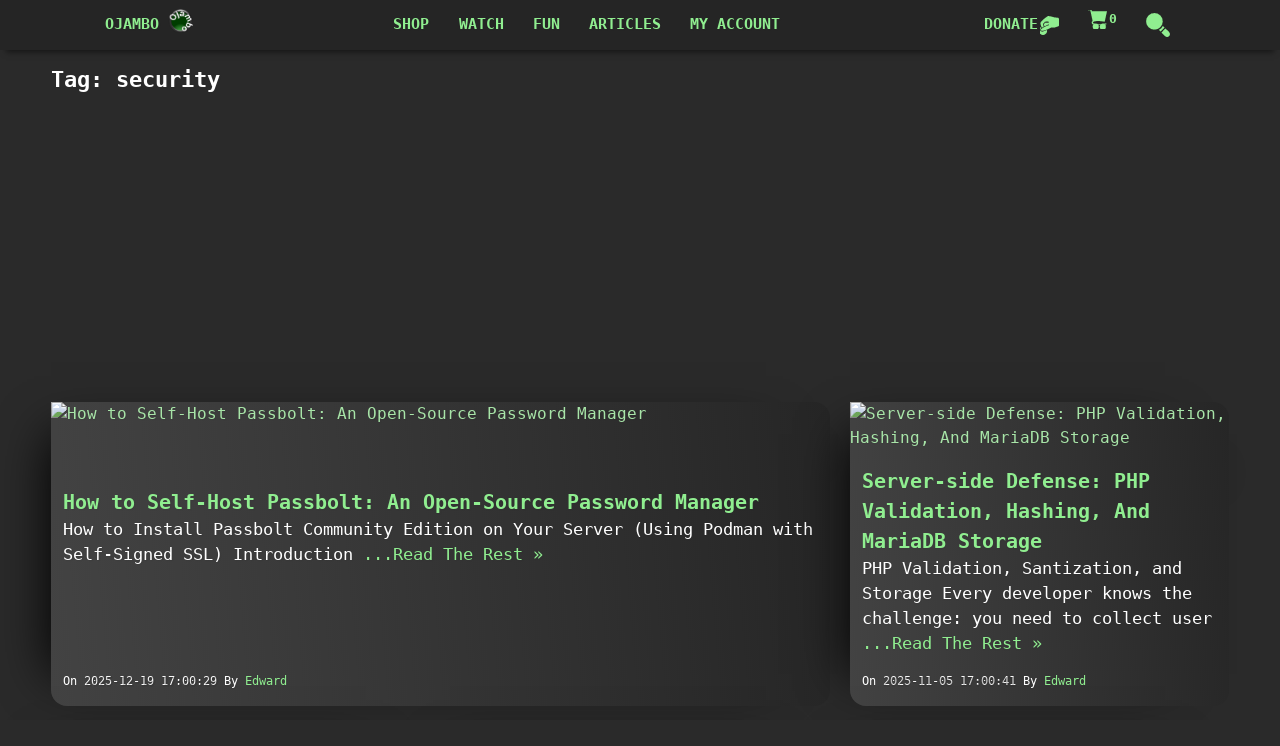

--- FILE ---
content_type: text/html; charset=UTF-8
request_url: https://www.ojambo.com/tag/security
body_size: 12184
content:
<!doctype html>
<html lang="en-US">
<head>
	<meta charset="UTF-8">
	<meta name="viewport" content="width=device-width, initial-scale=1">
	<meta name="p:domain_verify" content="9f19ea9318b2c52e1e86d33505d1c7ef"/>
	<link rel="profile" href="https://gmpg.org/xfn/11">

	<meta name='robots' content='index, follow, max-image-preview:large, max-snippet:-1, max-video-preview:-1' />

	<!-- This site is optimized with the Yoast SEO plugin v26.7 - https://yoast.com/wordpress/plugins/seo/ -->
	<title>security Archives - Ojambo</title>
	<link rel="canonical" href="https://www.ojambo.com/tag/security" />
	<link rel="next" href="https://www.ojambo.com/tag/security/page/2" />
	<meta property="og:locale" content="en_US" />
	<meta property="og:type" content="article" />
	<meta property="og:title" content="security Archives - Ojambo" />
	<meta property="og:url" content="https://www.ojambo.com/tag/security" />
	<meta property="og:site_name" content="Ojambo" />
	<meta name="twitter:card" content="summary_large_image" />
	<script type="application/ld+json" class="yoast-schema-graph">{"@context":"https://schema.org","@graph":[{"@type":"CollectionPage","@id":"https://www.ojambo.com/tag/security","url":"https://www.ojambo.com/tag/security","name":"security Archives - Ojambo","isPartOf":{"@id":"https://www.ojambo.com/#website"},"primaryImageOfPage":{"@id":"https://www.ojambo.com/tag/security#primaryimage"},"image":{"@id":"https://www.ojambo.com/tag/security#primaryimage"},"thumbnailUrl":"https://www.ojambo.com/wp-content/uploads/2025/12/how-to-self-host-passbolt-an-open-source-password-manager_001.avif","breadcrumb":{"@id":"https://www.ojambo.com/tag/security#breadcrumb"},"inLanguage":"en-US"},{"@type":"ImageObject","inLanguage":"en-US","@id":"https://www.ojambo.com/tag/security#primaryimage","url":"https://www.ojambo.com/wp-content/uploads/2025/12/how-to-self-host-passbolt-an-open-source-password-manager_001.avif","contentUrl":"https://www.ojambo.com/wp-content/uploads/2025/12/how-to-self-host-passbolt-an-open-source-password-manager_001.avif","width":1280,"height":720,"caption":"Self-Host Passbolt with Podman"},{"@type":"BreadcrumbList","@id":"https://www.ojambo.com/tag/security#breadcrumb","itemListElement":[{"@type":"ListItem","position":1,"name":"Home","item":"https://www.ojambo.com/"},{"@type":"ListItem","position":2,"name":"security"}]},{"@type":"WebSite","@id":"https://www.ojambo.com/#website","url":"https://www.ojambo.com/","name":"Ojambo","description":"Web design, Programming, Technology, from Centreville, Ontario","publisher":{"@id":"https://www.ojambo.com/#organization"},"potentialAction":[{"@type":"SearchAction","target":{"@type":"EntryPoint","urlTemplate":"https://www.ojambo.com/?s={search_term_string}"},"query-input":{"@type":"PropertyValueSpecification","valueRequired":true,"valueName":"search_term_string"}}],"inLanguage":"en-US"},{"@type":"Organization","@id":"https://www.ojambo.com/#organization","name":"Ojambo","url":"https://www.ojambo.com/","logo":{"@type":"ImageObject","inLanguage":"en-US","@id":"https://www.ojambo.com/#/schema/logo/image/","url":"https://www.ojambo.com/wp-content/uploads/2024/04/OjamboDOTcom_Favicon_001.png","contentUrl":"https://www.ojambo.com/wp-content/uploads/2024/04/OjamboDOTcom_Favicon_001.png","width":512,"height":465,"caption":"Ojambo"},"image":{"@id":"https://www.ojambo.com/#/schema/logo/image/"}}]}</script>
	<!-- / Yoast SEO plugin. -->


<link rel='dns-prefetch' href='//www.googletagmanager.com' />
<link rel='dns-prefetch' href='//pagead2.googlesyndication.com' />
<link rel="alternate" type="application/rss+xml" title="Ojambo &raquo; Feed" href="https://www.ojambo.com/feed" />
<link rel="alternate" type="application/rss+xml" title="Ojambo &raquo; Comments Feed" href="https://www.ojambo.com/comments/feed" />
<link rel="alternate" type="application/rss+xml" title="Ojambo &raquo; security Tag Feed" href="https://www.ojambo.com/tag/security/feed" />
<style id='wp-img-auto-sizes-contain-inline-css'>
img:is([sizes=auto i],[sizes^="auto," i]){contain-intrinsic-size:3000px 1500px}
/*# sourceURL=wp-img-auto-sizes-contain-inline-css */
</style>

<link rel='stylesheet' id='ojambo_promos_style-css' href='https://www.ojambo.com/wp-content/plugins/ojamboshop-promos/css/front.css?ver=1' media='all' />
<style id='wp-emoji-styles-inline-css'>

	img.wp-smiley, img.emoji {
		display: inline !important;
		border: none !important;
		box-shadow: none !important;
		height: 1em !important;
		width: 1em !important;
		margin: 0 0.07em !important;
		vertical-align: -0.1em !important;
		background: none !important;
		padding: 0 !important;
	}
/*# sourceURL=wp-emoji-styles-inline-css */
</style>
<style id='classic-theme-styles-inline-css'>
/*! This file is auto-generated */
.wp-block-button__link{color:#fff;background-color:#32373c;border-radius:9999px;box-shadow:none;text-decoration:none;padding:calc(.667em + 2px) calc(1.333em + 2px);font-size:1.125em}.wp-block-file__button{background:#32373c;color:#fff;text-decoration:none}
/*# sourceURL=/wp-includes/css/classic-themes.min.css */
</style>
<style id='woocommerce-inline-inline-css'>
.woocommerce form .form-row .required { visibility: visible; }
/*# sourceURL=woocommerce-inline-inline-css */
</style>
<link rel='stylesheet' id='ojambo-style-css' href='https://www.ojambo.com/wp-content/themes/ojambo/style.css?ver=1.0.2' media='all' />
<link rel='stylesheet' id='ojambo-woocommerce-style-css' href='https://www.ojambo.com/wp-content/themes/ojambo/woocommerce.css?ver=1.0.2' media='all' />
<style id='ojambo-woocommerce-style-inline-css'>
@font-face {
			font-family: "star";
			src: url("https://www.ojambo.com/wp-content/plugins/woocommerce/assets/fonts/star.eot");
			src: url("https://www.ojambo.com/wp-content/plugins/woocommerce/assets/fonts/star.eot?#iefix") format("embedded-opentype"),
				url("https://www.ojambo.com/wp-content/plugins/woocommerce/assets/fonts/star.woff") format("woff"),
				url("https://www.ojambo.com/wp-content/plugins/woocommerce/assets/fonts/star.ttf") format("truetype"),
				url("https://www.ojambo.com/wp-content/plugins/woocommerce/assets/fonts/star.svg#star") format("svg");
			font-weight: normal;
			font-style: normal;
		}
/*# sourceURL=ojambo-woocommerce-style-inline-css */
</style>
<script src="https://www.ojambo.com/wp-includes/js/jquery/jquery.min.js?ver=3.7.1" id="jquery-core-js"></script>
<script src="https://www.ojambo.com/wp-includes/js/jquery/jquery-migrate.min.js?ver=3.4.1" id="jquery-migrate-js"></script>
<script src="https://www.ojambo.com/wp-content/plugins/woocommerce/assets/js/jquery-blockui/jquery.blockUI.min.js?ver=2.7.0-wc.10.4.3" id="wc-jquery-blockui-js" defer data-wp-strategy="defer"></script>
<script src="https://www.ojambo.com/wp-content/plugins/woocommerce/assets/js/js-cookie/js.cookie.min.js?ver=2.1.4-wc.10.4.3" id="wc-js-cookie-js" defer data-wp-strategy="defer"></script>
<script id="woocommerce-js-extra">
var woocommerce_params = {"ajax_url":"/wp-admin/admin-ajax.php","wc_ajax_url":"/?wc-ajax=%%endpoint%%","i18n_password_show":"Show password","i18n_password_hide":"Hide password"};
//# sourceURL=woocommerce-js-extra
</script>
<script src="https://www.ojambo.com/wp-content/plugins/woocommerce/assets/js/frontend/woocommerce.min.js?ver=10.4.3" id="woocommerce-js" defer data-wp-strategy="defer"></script>
<link rel="https://api.w.org/" href="https://www.ojambo.com/wp-json/" /><link rel="alternate" title="JSON" type="application/json" href="https://www.ojambo.com/wp-json/wp/v2/tags/513" /><link rel="EditURI" type="application/rsd+xml" title="RSD" href="https://www.ojambo.com/xmlrpc.php?rsd" />
<meta name="generator" content="WordPress 6.9" />
<meta name="generator" content="WooCommerce 10.4.3" />
<meta name="generator" content="Site Kit by Google 1.170.0" />	<noscript><style>.woocommerce-product-gallery{ opacity: 1 !important; }</style></noscript>
	
<!-- Google AdSense meta tags added by Site Kit -->
<meta name="google-adsense-platform-account" content="ca-host-pub-2644536267352236">
<meta name="google-adsense-platform-domain" content="sitekit.withgoogle.com">
<!-- End Google AdSense meta tags added by Site Kit -->

<!-- Google AdSense snippet added by Site Kit -->
<script async src="https://pagead2.googlesyndication.com/pagead/js/adsbygoogle.js?client=ca-pub-6080180972501271&amp;host=ca-host-pub-2644536267352236" crossorigin="anonymous"></script>

<!-- End Google AdSense snippet added by Site Kit -->
<link rel="icon" href="https://www.ojambo.com/wp-content/uploads/2024/04/OjamboDOTcom_Favicon_001-150x150.png" sizes="32x32" />
<link rel="icon" href="https://www.ojambo.com/wp-content/uploads/2024/04/OjamboDOTcom_Favicon_001.png" sizes="192x192" />
<link rel="apple-touch-icon" href="https://www.ojambo.com/wp-content/uploads/2024/04/OjamboDOTcom_Favicon_001.png" />
<meta name="msapplication-TileImage" content="https://www.ojambo.com/wp-content/uploads/2024/04/OjamboDOTcom_Favicon_001.png" />
<style id='global-styles-inline-css'>
:root{--wp--preset--aspect-ratio--square: 1;--wp--preset--aspect-ratio--4-3: 4/3;--wp--preset--aspect-ratio--3-4: 3/4;--wp--preset--aspect-ratio--3-2: 3/2;--wp--preset--aspect-ratio--2-3: 2/3;--wp--preset--aspect-ratio--16-9: 16/9;--wp--preset--aspect-ratio--9-16: 9/16;--wp--preset--color--black: #000000;--wp--preset--color--cyan-bluish-gray: #abb8c3;--wp--preset--color--white: #ffffff;--wp--preset--color--pale-pink: #f78da7;--wp--preset--color--vivid-red: #cf2e2e;--wp--preset--color--luminous-vivid-orange: #ff6900;--wp--preset--color--luminous-vivid-amber: #fcb900;--wp--preset--color--light-green-cyan: #7bdcb5;--wp--preset--color--vivid-green-cyan: #00d084;--wp--preset--color--pale-cyan-blue: #8ed1fc;--wp--preset--color--vivid-cyan-blue: #0693e3;--wp--preset--color--vivid-purple: #9b51e0;--wp--preset--gradient--vivid-cyan-blue-to-vivid-purple: linear-gradient(135deg,rgb(6,147,227) 0%,rgb(155,81,224) 100%);--wp--preset--gradient--light-green-cyan-to-vivid-green-cyan: linear-gradient(135deg,rgb(122,220,180) 0%,rgb(0,208,130) 100%);--wp--preset--gradient--luminous-vivid-amber-to-luminous-vivid-orange: linear-gradient(135deg,rgb(252,185,0) 0%,rgb(255,105,0) 100%);--wp--preset--gradient--luminous-vivid-orange-to-vivid-red: linear-gradient(135deg,rgb(255,105,0) 0%,rgb(207,46,46) 100%);--wp--preset--gradient--very-light-gray-to-cyan-bluish-gray: linear-gradient(135deg,rgb(238,238,238) 0%,rgb(169,184,195) 100%);--wp--preset--gradient--cool-to-warm-spectrum: linear-gradient(135deg,rgb(74,234,220) 0%,rgb(151,120,209) 20%,rgb(207,42,186) 40%,rgb(238,44,130) 60%,rgb(251,105,98) 80%,rgb(254,248,76) 100%);--wp--preset--gradient--blush-light-purple: linear-gradient(135deg,rgb(255,206,236) 0%,rgb(152,150,240) 100%);--wp--preset--gradient--blush-bordeaux: linear-gradient(135deg,rgb(254,205,165) 0%,rgb(254,45,45) 50%,rgb(107,0,62) 100%);--wp--preset--gradient--luminous-dusk: linear-gradient(135deg,rgb(255,203,112) 0%,rgb(199,81,192) 50%,rgb(65,88,208) 100%);--wp--preset--gradient--pale-ocean: linear-gradient(135deg,rgb(255,245,203) 0%,rgb(182,227,212) 50%,rgb(51,167,181) 100%);--wp--preset--gradient--electric-grass: linear-gradient(135deg,rgb(202,248,128) 0%,rgb(113,206,126) 100%);--wp--preset--gradient--midnight: linear-gradient(135deg,rgb(2,3,129) 0%,rgb(40,116,252) 100%);--wp--preset--font-size--small: 13px;--wp--preset--font-size--medium: 20px;--wp--preset--font-size--large: 36px;--wp--preset--font-size--x-large: 42px;--wp--preset--spacing--20: 0.44rem;--wp--preset--spacing--30: 0.67rem;--wp--preset--spacing--40: 1rem;--wp--preset--spacing--50: 1.5rem;--wp--preset--spacing--60: 2.25rem;--wp--preset--spacing--70: 3.38rem;--wp--preset--spacing--80: 5.06rem;--wp--preset--shadow--natural: 6px 6px 9px rgba(0, 0, 0, 0.2);--wp--preset--shadow--deep: 12px 12px 50px rgba(0, 0, 0, 0.4);--wp--preset--shadow--sharp: 6px 6px 0px rgba(0, 0, 0, 0.2);--wp--preset--shadow--outlined: 6px 6px 0px -3px rgb(255, 255, 255), 6px 6px rgb(0, 0, 0);--wp--preset--shadow--crisp: 6px 6px 0px rgb(0, 0, 0);}:where(.is-layout-flex){gap: 0.5em;}:where(.is-layout-grid){gap: 0.5em;}body .is-layout-flex{display: flex;}.is-layout-flex{flex-wrap: wrap;align-items: center;}.is-layout-flex > :is(*, div){margin: 0;}body .is-layout-grid{display: grid;}.is-layout-grid > :is(*, div){margin: 0;}:where(.wp-block-columns.is-layout-flex){gap: 2em;}:where(.wp-block-columns.is-layout-grid){gap: 2em;}:where(.wp-block-post-template.is-layout-flex){gap: 1.25em;}:where(.wp-block-post-template.is-layout-grid){gap: 1.25em;}.has-black-color{color: var(--wp--preset--color--black) !important;}.has-cyan-bluish-gray-color{color: var(--wp--preset--color--cyan-bluish-gray) !important;}.has-white-color{color: var(--wp--preset--color--white) !important;}.has-pale-pink-color{color: var(--wp--preset--color--pale-pink) !important;}.has-vivid-red-color{color: var(--wp--preset--color--vivid-red) !important;}.has-luminous-vivid-orange-color{color: var(--wp--preset--color--luminous-vivid-orange) !important;}.has-luminous-vivid-amber-color{color: var(--wp--preset--color--luminous-vivid-amber) !important;}.has-light-green-cyan-color{color: var(--wp--preset--color--light-green-cyan) !important;}.has-vivid-green-cyan-color{color: var(--wp--preset--color--vivid-green-cyan) !important;}.has-pale-cyan-blue-color{color: var(--wp--preset--color--pale-cyan-blue) !important;}.has-vivid-cyan-blue-color{color: var(--wp--preset--color--vivid-cyan-blue) !important;}.has-vivid-purple-color{color: var(--wp--preset--color--vivid-purple) !important;}.has-black-background-color{background-color: var(--wp--preset--color--black) !important;}.has-cyan-bluish-gray-background-color{background-color: var(--wp--preset--color--cyan-bluish-gray) !important;}.has-white-background-color{background-color: var(--wp--preset--color--white) !important;}.has-pale-pink-background-color{background-color: var(--wp--preset--color--pale-pink) !important;}.has-vivid-red-background-color{background-color: var(--wp--preset--color--vivid-red) !important;}.has-luminous-vivid-orange-background-color{background-color: var(--wp--preset--color--luminous-vivid-orange) !important;}.has-luminous-vivid-amber-background-color{background-color: var(--wp--preset--color--luminous-vivid-amber) !important;}.has-light-green-cyan-background-color{background-color: var(--wp--preset--color--light-green-cyan) !important;}.has-vivid-green-cyan-background-color{background-color: var(--wp--preset--color--vivid-green-cyan) !important;}.has-pale-cyan-blue-background-color{background-color: var(--wp--preset--color--pale-cyan-blue) !important;}.has-vivid-cyan-blue-background-color{background-color: var(--wp--preset--color--vivid-cyan-blue) !important;}.has-vivid-purple-background-color{background-color: var(--wp--preset--color--vivid-purple) !important;}.has-black-border-color{border-color: var(--wp--preset--color--black) !important;}.has-cyan-bluish-gray-border-color{border-color: var(--wp--preset--color--cyan-bluish-gray) !important;}.has-white-border-color{border-color: var(--wp--preset--color--white) !important;}.has-pale-pink-border-color{border-color: var(--wp--preset--color--pale-pink) !important;}.has-vivid-red-border-color{border-color: var(--wp--preset--color--vivid-red) !important;}.has-luminous-vivid-orange-border-color{border-color: var(--wp--preset--color--luminous-vivid-orange) !important;}.has-luminous-vivid-amber-border-color{border-color: var(--wp--preset--color--luminous-vivid-amber) !important;}.has-light-green-cyan-border-color{border-color: var(--wp--preset--color--light-green-cyan) !important;}.has-vivid-green-cyan-border-color{border-color: var(--wp--preset--color--vivid-green-cyan) !important;}.has-pale-cyan-blue-border-color{border-color: var(--wp--preset--color--pale-cyan-blue) !important;}.has-vivid-cyan-blue-border-color{border-color: var(--wp--preset--color--vivid-cyan-blue) !important;}.has-vivid-purple-border-color{border-color: var(--wp--preset--color--vivid-purple) !important;}.has-vivid-cyan-blue-to-vivid-purple-gradient-background{background: var(--wp--preset--gradient--vivid-cyan-blue-to-vivid-purple) !important;}.has-light-green-cyan-to-vivid-green-cyan-gradient-background{background: var(--wp--preset--gradient--light-green-cyan-to-vivid-green-cyan) !important;}.has-luminous-vivid-amber-to-luminous-vivid-orange-gradient-background{background: var(--wp--preset--gradient--luminous-vivid-amber-to-luminous-vivid-orange) !important;}.has-luminous-vivid-orange-to-vivid-red-gradient-background{background: var(--wp--preset--gradient--luminous-vivid-orange-to-vivid-red) !important;}.has-very-light-gray-to-cyan-bluish-gray-gradient-background{background: var(--wp--preset--gradient--very-light-gray-to-cyan-bluish-gray) !important;}.has-cool-to-warm-spectrum-gradient-background{background: var(--wp--preset--gradient--cool-to-warm-spectrum) !important;}.has-blush-light-purple-gradient-background{background: var(--wp--preset--gradient--blush-light-purple) !important;}.has-blush-bordeaux-gradient-background{background: var(--wp--preset--gradient--blush-bordeaux) !important;}.has-luminous-dusk-gradient-background{background: var(--wp--preset--gradient--luminous-dusk) !important;}.has-pale-ocean-gradient-background{background: var(--wp--preset--gradient--pale-ocean) !important;}.has-electric-grass-gradient-background{background: var(--wp--preset--gradient--electric-grass) !important;}.has-midnight-gradient-background{background: var(--wp--preset--gradient--midnight) !important;}.has-small-font-size{font-size: var(--wp--preset--font-size--small) !important;}.has-medium-font-size{font-size: var(--wp--preset--font-size--medium) !important;}.has-large-font-size{font-size: var(--wp--preset--font-size--large) !important;}.has-x-large-font-size{font-size: var(--wp--preset--font-size--x-large) !important;}
/*# sourceURL=global-styles-inline-css */
</style>
<link rel='stylesheet' id='wc-square-cart-checkout-block-css' href='https://www.ojambo.com/wp-content/plugins/woocommerce-square/build/assets/frontend/wc-square-cart-checkout-blocks.css?ver=5.2.0' media='all' />
<link rel='stylesheet' id='wc-blocks-style-css' href='https://www.ojambo.com/wp-content/plugins/woocommerce/assets/client/blocks/wc-blocks.css?ver=wc-10.4.3' media='all' />
</head>

<body class="archive tag tag-security tag-513 wp-custom-logo wp-theme-ojambo theme-ojambo woocommerce-no-js hfeed woocommerce-active">
<div id="page" class="site">
	<a class="skip-link screen-reader-text" href="#primary">Skip to content</a>
	<header id="masthead" class="site-header">
		<div class="header-wrapper">
			<a class="site-branding" href="/" title="Ojambo.com">Ojambo <img class="custom-logo" src="https://www.ojambo.com/wp-content/uploads/2024/04/OjamboDOTcom_Favicon_001.png" alt="Ojambo Logo" /></a><!-- .site-branding -->
			<!-- Hamburger Icon -->
			<label tabindex="0" for="menu-toggle" aria-label="toggle menu"></label>
			<input type="checkbox" id="menu-toggle" class="mobile-menu" />
			<span class="mobile-menu"></span>
			<span class="mobile-menu"></span>
			<span class="mobile-menu"></span>
			<nav id="site-navigation" class="main-navigation">
				<div class="menu-header-container"><ul id="menu-header" class="menu"><li id="menu-item-1390" class="menu-item menu-item-type-post_type menu-item-object-page menu-item-1390"><a href="https://www.ojambo.com/shop">Shop</a></li>
<li id="menu-item-2485" class="menu-item menu-item-type-custom menu-item-object-custom menu-item-has-children menu-item-2485"><a href="#">Watch</a>
<ul class="sub-menu">
	<li id="menu-item-2486" class="ojamboshop-live-events menu-item menu-item-type-custom menu-item-object-custom menu-item-2486"><a href='#'>Live</a><ul>	<li><a href="https://www.ojambo.com/mastering-vim-essentials-a-quick-start-for-linux-devs" title="Mastering Vim Essentials: A Quick Start for Linux Devs">Mastering Vim Essentials: A Quick Start for Linux Devs <em class="channel">on youtube</em><time datetime="2026-01-18T14:00"></time></a> </li>	<li><a href="https://www.ojambo.com/share-files-with-localsend-on-fedora-and-android" title="Share Files with LocalSend on Fedora and Android">Share Files with LocalSend on Fedora and Android <em class="channel">on youtube</em><time datetime="2026-01-19T17:00"></time></a> </li>	<li><a href="https://www.ojambo.com/generate-procedural-landscapes-with-blender-python-api-for-website" title="Generate Procedural Landscapes With Blender Python API For Website">Generate Procedural Landscapes With Blender Python API For Website <em class="channel">on youtube</em><time datetime="2026-01-20T14:00"></time></a> </li>	<li><a href="https://www.ojambo.com/coding-the-pyraminx-with-local-ai-on-fedora" title="Coding the Pyraminx with Local AI on Fedora">Coding the Pyraminx with Local AI on Fedora <em class="channel">on youtube</em><time datetime="2026-01-21T14:00"></time></a> </li>	<li><a href="https://www.ojambo.com/optimizing-the-3d-pyraminx-for-fedora-linux" title="Optimizing the 3D Pyraminx for Fedora Linux">Optimizing the 3D Pyraminx for Fedora Linux <em class="channel">on youtube</em><time datetime="2026-01-22T14:00"></time></a> </li></ul></li>
</ul>
</li>
<li id="menu-item-1391" class="menu-item menu-item-type-custom menu-item-object-custom menu-item-has-children menu-item-1391"><a href="#">Fun</a>
<ul class="sub-menu">
	<li id="menu-item-1392" class="menu-item menu-item-type-post_type menu-item-object-page menu-item-1392"><a href="https://www.ojambo.com/about/fitness-calculator">Fitness Calculator</a></li>
</ul>
</li>
<li id="menu-item-1393" class="menu-item menu-item-type-custom menu-item-object-custom menu-item-has-children menu-item-1393"><a href="#">Articles</a>
<ul class="sub-menu">
	<li id="menu-item-1394" class="menu-item menu-item-type-taxonomy menu-item-object-category menu-item-1394"><a href="https://www.ojambo.com/category/tips">Tips &amp; Tricks</a></li>
	<li id="menu-item-1396" class="menu-item menu-item-type-taxonomy menu-item-object-category menu-item-1396"><a href="https://www.ojambo.com/category/news">News</a></li>
	<li id="menu-item-1397" class="menu-item menu-item-type-taxonomy menu-item-object-category menu-item-1397"><a href="https://www.ojambo.com/category/reviews">Reviews</a></li>
	<li id="menu-item-1398" class="menu-item menu-item-type-taxonomy menu-item-object-category menu-item-1398"><a href="https://www.ojambo.com/category/food">Food</a></li>
	<li id="menu-item-1399" class="menu-item menu-item-type-taxonomy menu-item-object-category menu-item-1399"><a href="https://www.ojambo.com/category/business">Business</a></li>
	<li id="menu-item-1400" class="menu-item menu-item-type-taxonomy menu-item-object-category menu-item-1400"><a href="https://www.ojambo.com/category/learning">Learning</a></li>
	<li id="menu-item-3865" class="menu-item menu-item-type-taxonomy menu-item-object-category menu-item-3865"><a href="https://www.ojambo.com/category/apps">Apps</a></li>
	<li id="menu-item-3866" class="menu-item menu-item-type-taxonomy menu-item-object-category menu-item-3866"><a href="https://www.ojambo.com/category/python">Python</a></li>
	<li id="menu-item-3867" class="menu-item menu-item-type-taxonomy menu-item-object-category menu-item-3867"><a href="https://www.ojambo.com/category/code-editor">Code Editor</a></li>
	<li id="menu-item-3868" class="menu-item menu-item-type-taxonomy menu-item-object-category menu-item-3868"><a href="https://www.ojambo.com/category/artificial-intelligence">Artificial Intelligence</a></li>
</ul>
</li>
<li id="menu-item-1401" class="menu-item menu-item-type-post_type menu-item-object-page menu-item-has-children menu-item-1401"><a href="https://www.ojambo.com/my-account">My account</a>
<ul class="sub-menu">
	<li id="menu-item-1402" class="menu-item menu-item-type-custom menu-item-object-custom menu-item-1402"><a href="https://www.ojambo.com/my-account/orders">Orders</a></li>
	<li id="menu-item-1403" class="menu-item menu-item-type-custom menu-item-object-custom menu-item-1403"><a href="https://www.ojambo.com/my-account/downloads">Downloads</a></li>
	<li id="menu-item-1404" class="menu-item menu-item-type-custom menu-item-object-custom menu-item-1404"><a href="https://www.ojambo.com/my-account/edit-address">Addresses</a></li>
	<li id="menu-item-1405" class="menu-item menu-item-type-custom menu-item-object-custom menu-item-1405"><a href="https://www.ojambo.com/my-account/payment-methods">Payment methods</a></li>
	<li id="menu-item-1406" class="menu-item menu-item-type-custom menu-item-object-custom menu-item-1406"><a href="https://www.ojambo.com/my-account/edit-account">Account details</a></li>
</ul>
</li>
</ul></div>			</nav><!-- #site-navigation -->
			<nav id="persistent-navigation" class="persistent-navigation">
				<ul>
					<li><a href="/donate" title="Donate"><b>Donate</b></a></li>
					<li>
							<a class="site-cart" href="https://www.ojambo.com/cart" title="Go to shopping cart"><span class="screen-reader-text">Go to shopping cart</span><sup>0</sup></a>					</li>
					<li>
						<form role="search" method="get" class="search-form" action="https://www.ojambo.com/">
							<label>
								<span class="screen-reader-text">Search</span>
								<input type="search" class="search-field" placeholder="Search ..." value="" name="s" title="Search" />
								<ul class="autocomplete-results"></ul>
							</label>
							<input type="submit" class="search-submit" value="Search" />
						</form>
					</li>
				</ul>
			</nav><!-- #persistent-navigation -->
		</div>
	</header><!-- #masthead -->

	<main id="primary" class="site-main">

		
			<header class="page-header">
				<h1 class="page-title">Tag: <span>security</span></h1>			</header><!-- .page-header -->

				<section class="container">
<article id="post-5174" class="post-5174 post type-post status-publish format-standard has-post-thumbnail hentry category-productivity tag-installation-guide tag-open-source tag-passbolt tag-password-management tag-podman tag-programming-tutorials tag-security tag-self-hosting">
	
			<a class="post-thumbnail" href="https://www.ojambo.com/how-to-self-host-passbolt-an-open-source-password-manager" tabindex="-1">
				<figure class="first-match"><img width="1280" height="720" src="https://www.ojambo.com/wp-content/uploads/2025/12/how-to-self-host-passbolt-an-open-source-password-manager_001.avif" class="attachment-post-thumbnail size-post-thumbnail wp-post-image" alt="How to Self-Host Passbolt: An Open-Source Password Manager" decoding="async" fetchpriority="high" srcset="https://www.ojambo.com/wp-content/uploads/2025/12/how-to-self-host-passbolt-an-open-source-password-manager_001.avif 1280w, https://www.ojambo.com/wp-content/uploads/2025/12/how-to-self-host-passbolt-an-open-source-password-manager_001-300x169.avif 300w, https://www.ojambo.com/wp-content/uploads/2025/12/how-to-self-host-passbolt-an-open-source-password-manager_001-1024x576.avif 1024w, https://www.ojambo.com/wp-content/uploads/2025/12/how-to-self-host-passbolt-an-open-source-password-manager_001-768x432.avif 768w, https://www.ojambo.com/wp-content/uploads/2025/12/how-to-self-host-passbolt-an-open-source-password-manager_001-270x152.avif 270w, https://www.ojambo.com/wp-content/uploads/2025/12/how-to-self-host-passbolt-an-open-source-password-manager_001-180x101.avif 180w" sizes="(max-width: 1280px) 100vw, 1280px" /></figure>			</a>

				<div class="entry-content">
		<header class="entry-header">
	<h2 class="entry-title"><a href="https://www.ojambo.com/how-to-self-host-passbolt-an-open-source-password-manager" rel="bookmark" alt="How to Self-Host Passbolt: An Open-Source Password Manager">How to Self-Host Passbolt: An Open-Source Password Manager</a></h2>
	
</header><!-- .entry-header --><p>How to Install Passbolt Community Edition on Your Server (Using Podman with Self-Signed SSL) Introduction</p>
<a class="read-more read-the-excerpt" href="https://www.ojambo.com/how-to-self-host-passbolt-an-open-source-password-manager"> ...Read The Rest &raquo;</a>	</div><!-- .entry-content -->

	<footer class="entry-footer">
		<span class="cat-links">Posted in <a href="https://www.ojambo.com/category/productivity" rel="category tag">Productivity</a></span><span class="tags-links">Tagged <a href="https://www.ojambo.com/tag/installation-guide" rel="tag">Installation Guide</a>, <a href="https://www.ojambo.com/tag/open-source" rel="tag">open source</a>, <a href="https://www.ojambo.com/tag/passbolt" rel="tag">Passbolt</a>, <a href="https://www.ojambo.com/tag/password-management" rel="tag">Password Management</a>, <a href="https://www.ojambo.com/tag/podman" rel="tag">Podman</a>, <a href="https://www.ojambo.com/tag/programming-tutorials" rel="tag">Programming Tutorials</a>, <a href="https://www.ojambo.com/tag/security" rel="tag">security</a>, <a href="https://www.ojambo.com/tag/self-hosting" rel="tag">Self-Hosting</a></span>			<div class="entry-meta">
		<span class="posted-on">On <time class="entry-date published updated" datetime="2025-12-19 17:00:29">2025-12-19 17:00:29</time></span>
		<span class="byline"> By <span class="author vcard"><a class="url fn n" href="https://www.ojambo.com/author/ojambo-com">Edward</a></span></span>
	</div><!-- .entry-meta -->		</footer><!-- .entry-footer -->
</article><!-- #post-5174 -->

<article id="post-4781" class="post-4781 post type-post status-publish format-standard has-post-thumbnail hentry category-php tag-beginner-tutorial tag-form-validation tag-mariadb tag-mysqli tag-password-hashing tag-php tag-security tag-user-registration">
	
			<a class="post-thumbnail" href="https://www.ojambo.com/server-side-defense-php-validation-hashing-and-mariadb-storage" tabindex="-1">
				<figure class="first-match"><img width="1280" height="720" src="https://www.ojambo.com/wp-content/uploads/2025/10/server-side-defense-php-validation-hashing-and-mariadb-storage_001.avif" class="attachment-post-thumbnail size-post-thumbnail wp-post-image" alt="Server-side Defense: PHP Validation, Hashing, And MariaDB Storage" decoding="async" srcset="https://www.ojambo.com/wp-content/uploads/2025/10/server-side-defense-php-validation-hashing-and-mariadb-storage_001.avif 1280w, https://www.ojambo.com/wp-content/uploads/2025/10/server-side-defense-php-validation-hashing-and-mariadb-storage_001-300x169.avif 300w, https://www.ojambo.com/wp-content/uploads/2025/10/server-side-defense-php-validation-hashing-and-mariadb-storage_001-1024x576.avif 1024w, https://www.ojambo.com/wp-content/uploads/2025/10/server-side-defense-php-validation-hashing-and-mariadb-storage_001-768x432.avif 768w, https://www.ojambo.com/wp-content/uploads/2025/10/server-side-defense-php-validation-hashing-and-mariadb-storage_001-270x152.avif 270w, https://www.ojambo.com/wp-content/uploads/2025/10/server-side-defense-php-validation-hashing-and-mariadb-storage_001-180x101.avif 180w" sizes="(max-width: 1280px) 100vw, 1280px" /></figure>			</a>

				<div class="entry-content">
		<header class="entry-header">
	<h2 class="entry-title"><a href="https://www.ojambo.com/server-side-defense-php-validation-hashing-and-mariadb-storage" rel="bookmark" alt="Server-side Defense: PHP Validation, Hashing, And MariaDB Storage">Server-side Defense: PHP Validation, Hashing, And MariaDB Storage</a></h2>
	
</header><!-- .entry-header --><p>PHP Validation, Santization, and Storage Every developer knows the challenge: you need to collect user</p>
<a class="read-more read-the-excerpt" href="https://www.ojambo.com/server-side-defense-php-validation-hashing-and-mariadb-storage"> ...Read The Rest &raquo;</a>	</div><!-- .entry-content -->

	<footer class="entry-footer">
		<span class="cat-links">Posted in <a href="https://www.ojambo.com/category/php" rel="category tag">PHP</a></span><span class="tags-links">Tagged <a href="https://www.ojambo.com/tag/beginner-tutorial" rel="tag">Beginner Tutorial</a>, <a href="https://www.ojambo.com/tag/form-validation" rel="tag">form validation</a>, <a href="https://www.ojambo.com/tag/mariadb" rel="tag">MariaDB</a>, <a href="https://www.ojambo.com/tag/mysqli" rel="tag">MySQLi</a>, <a href="https://www.ojambo.com/tag/password-hashing" rel="tag">Password Hashing</a>, <a href="https://www.ojambo.com/tag/php" rel="tag">php</a>, <a href="https://www.ojambo.com/tag/security" rel="tag">security</a>, <a href="https://www.ojambo.com/tag/user-registration" rel="tag">User Registration</a></span>			<div class="entry-meta">
		<span class="posted-on">On <time class="entry-date published updated" datetime="2025-11-05 17:00:41">2025-11-05 17:00:41</time></span>
		<span class="byline"> By <span class="author vcard"><a class="url fn n" href="https://www.ojambo.com/author/ojambo-com">Edward</a></span></span>
	</div><!-- .entry-meta -->		</footer><!-- .entry-footer -->
</article><!-- #post-4781 -->

<article id="post-4635" class="post-4635 post type-post status-publish format-standard has-post-thumbnail hentry category-remote tag-containerization tag-froxlor tag-open-source tag-podman tag-podman-compose tag-security tag-self-signed-ssl tag-ssl-installation tag-web-hosting tag-wildcard-ssl">
	
			<a class="post-thumbnail" href="https://www.ojambo.com/install-froxlor-with-wildcard-ssl" tabindex="-1">
				<figure class="first-match"><img width="1280" height="720" src="https://www.ojambo.com/wp-content/uploads/2025/10/install-froxlor-with-wildcard-ssl_001.avif" class="attachment-post-thumbnail size-post-thumbnail wp-post-image" alt="Install Froxlor With Wildcard SSL" decoding="async" srcset="https://www.ojambo.com/wp-content/uploads/2025/10/install-froxlor-with-wildcard-ssl_001.avif 1280w, https://www.ojambo.com/wp-content/uploads/2025/10/install-froxlor-with-wildcard-ssl_001-300x169.avif 300w, https://www.ojambo.com/wp-content/uploads/2025/10/install-froxlor-with-wildcard-ssl_001-1024x576.avif 1024w, https://www.ojambo.com/wp-content/uploads/2025/10/install-froxlor-with-wildcard-ssl_001-768x432.avif 768w, https://www.ojambo.com/wp-content/uploads/2025/10/install-froxlor-with-wildcard-ssl_001-270x152.avif 270w, https://www.ojambo.com/wp-content/uploads/2025/10/install-froxlor-with-wildcard-ssl_001-180x101.avif 180w" sizes="(max-width: 1280px) 100vw, 1280px" /></figure>			</a>

				<div class="entry-content">
		<header class="entry-header">
	<h2 class="entry-title"><a href="https://www.ojambo.com/install-froxlor-with-wildcard-ssl" rel="bookmark" alt="Install Froxlor With Wildcard SSL">Install Froxlor With Wildcard SSL</a></h2>
	
</header><!-- .entry-header --><p>How to Install Froxlor with Wildcard SSL Using Podman-Compose: A Simple Beginner&#8217;s Guide Introduction: In</p>
<a class="read-more read-the-excerpt" href="https://www.ojambo.com/install-froxlor-with-wildcard-ssl"> ...Read The Rest &raquo;</a>	</div><!-- .entry-content -->

	<footer class="entry-footer">
		<span class="cat-links">Posted in <a href="https://www.ojambo.com/category/remote" rel="category tag">Remote</a></span><span class="tags-links">Tagged <a href="https://www.ojambo.com/tag/containerization" rel="tag">Containerization</a>, <a href="https://www.ojambo.com/tag/froxlor" rel="tag">Froxlor</a>, <a href="https://www.ojambo.com/tag/open-source" rel="tag">open source</a>, <a href="https://www.ojambo.com/tag/podman" rel="tag">Podman</a>, <a href="https://www.ojambo.com/tag/podman-compose" rel="tag">podman-compose</a>, <a href="https://www.ojambo.com/tag/security" rel="tag">security</a>, <a href="https://www.ojambo.com/tag/self-signed-ssl" rel="tag">Self-Signed SSL</a>, <a href="https://www.ojambo.com/tag/ssl-installation" rel="tag">SSL Installation</a>, <a href="https://www.ojambo.com/tag/web-hosting" rel="tag">Web Hosting</a>, <a href="https://www.ojambo.com/tag/wildcard-ssl" rel="tag">Wildcard SSL</a></span>			<div class="entry-meta">
		<span class="posted-on">On <time class="entry-date published updated" datetime="2025-10-24 17:00:48">2025-10-24 17:00:48</time></span>
		<span class="byline"> By <span class="author vcard"><a class="url fn n" href="https://www.ojambo.com/author/ojambo-com">Edward</a></span></span>
	</div><!-- .entry-meta -->		</footer><!-- .entry-footer -->
</article><!-- #post-4635 -->

<article id="post-2404" class="post-2404 post type-post status-publish format-standard has-post-thumbnail hentry category-apps category-learning category-tips tag-app tag-application tag-camera tag-certificate tag-change tag-click tag-coding tag-condition tag-course tag-css tag-declarations tag-dom tag-event tag-expression tag-expressions tag-functions tag-hrhd tag-ide tag-input tag-javascript tag-learning tag-methods tag-online tag-operations tag-operators tag-php tag-play tag-programming tag-security tag-ssl tag-statement tag-stunnel tag-style tag-submit tag-tutorial tag-webcam tag-webdesign tag-webdesigner tag-window">
	
			<a class="post-thumbnail" href="https://www.ojambo.com/high-resolution-old-phone-html5-security-camera" tabindex="-1">
				<figure class="first-match"><img width="1280" height="720" src="https://www.ojambo.com/wp-content/uploads/2025/03/high-resolution-old-phone-html5-security-camera_001.avif" class="attachment-post-thumbnail size-post-thumbnail wp-post-image" alt="High Resolution Old Phone HTML5 Security Camera" decoding="async" loading="lazy" srcset="https://www.ojambo.com/wp-content/uploads/2025/03/high-resolution-old-phone-html5-security-camera_001.avif 1280w, https://www.ojambo.com/wp-content/uploads/2025/03/high-resolution-old-phone-html5-security-camera_001-300x169.jpg 300w, https://www.ojambo.com/wp-content/uploads/2025/03/high-resolution-old-phone-html5-security-camera_001-1024x576.jpg 1024w, https://www.ojambo.com/wp-content/uploads/2025/03/high-resolution-old-phone-html5-security-camera_001-768x432.jpg 768w, https://www.ojambo.com/wp-content/uploads/2025/03/high-resolution-old-phone-html5-security-camera_001-270x152.jpg 270w, https://www.ojambo.com/wp-content/uploads/2025/03/high-resolution-old-phone-html5-security-camera_001-180x101.jpg 180w" sizes="auto, (max-width: 1280px) 100vw, 1280px" /></figure>			</a>

				<div class="entry-content">
		<header class="entry-header">
	<h2 class="entry-title"><a href="https://www.ojambo.com/high-resolution-old-phone-html5-security-camera" rel="bookmark" alt="High Resolution Old Phone HTML5 Security Camera">High Resolution Old Phone HTML5 Security Camera</a></h2>
	
</header><!-- .entry-header --><p>Track An Area Using Higher Resolution Mobile Phone Camera An obsolete phone can be turned</p>
<a class="read-more read-the-excerpt" href="https://www.ojambo.com/high-resolution-old-phone-html5-security-camera"> ...Read The Rest &raquo;</a>	</div><!-- .entry-content -->

	<footer class="entry-footer">
		<span class="cat-links">Posted in <a href="https://www.ojambo.com/category/apps" rel="category tag">Apps</a>, <a href="https://www.ojambo.com/category/learning" rel="category tag">Learning</a>, <a href="https://www.ojambo.com/category/tips" rel="category tag">Tips &amp; Tricks</a></span><span class="tags-links">Tagged <a href="https://www.ojambo.com/tag/app" rel="tag">app</a>, <a href="https://www.ojambo.com/tag/application" rel="tag">Application</a>, <a href="https://www.ojambo.com/tag/camera" rel="tag">Camera</a>, <a href="https://www.ojambo.com/tag/certificate" rel="tag">Certificate</a>, <a href="https://www.ojambo.com/tag/change" rel="tag">Change</a>, <a href="https://www.ojambo.com/tag/click" rel="tag">Click</a>, <a href="https://www.ojambo.com/tag/coding" rel="tag">Coding</a>, <a href="https://www.ojambo.com/tag/condition" rel="tag">Condition</a>, <a href="https://www.ojambo.com/tag/course" rel="tag">Course</a>, <a href="https://www.ojambo.com/tag/css" rel="tag">CSS</a>, <a href="https://www.ojambo.com/tag/declarations" rel="tag">Declarations</a>, <a href="https://www.ojambo.com/tag/dom" rel="tag">DOM</a>, <a href="https://www.ojambo.com/tag/event" rel="tag">Event</a>, <a href="https://www.ojambo.com/tag/expression" rel="tag">Expression</a>, <a href="https://www.ojambo.com/tag/expressions" rel="tag">Expressions</a>, <a href="https://www.ojambo.com/tag/functions" rel="tag">Functions</a>, <a href="https://www.ojambo.com/tag/hrhd" rel="tag">HRHD</a>, <a href="https://www.ojambo.com/tag/ide" rel="tag">IDE</a>, <a href="https://www.ojambo.com/tag/input" rel="tag">Input</a>, <a href="https://www.ojambo.com/tag/javascript" rel="tag">Javascript</a>, <a href="https://www.ojambo.com/tag/learning" rel="tag">Learning</a>, <a href="https://www.ojambo.com/tag/methods" rel="tag">Methods</a>, <a href="https://www.ojambo.com/tag/online" rel="tag">Online</a>, <a href="https://www.ojambo.com/tag/operations" rel="tag">Operations</a>, <a href="https://www.ojambo.com/tag/operators" rel="tag">Operators</a>, <a href="https://www.ojambo.com/tag/php" rel="tag">php</a>, <a href="https://www.ojambo.com/tag/play" rel="tag">Play</a>, <a href="https://www.ojambo.com/tag/programming" rel="tag">Programming</a>, <a href="https://www.ojambo.com/tag/security" rel="tag">security</a>, <a href="https://www.ojambo.com/tag/ssl" rel="tag">SSL</a>, <a href="https://www.ojambo.com/tag/statement" rel="tag">Statement</a>, <a href="https://www.ojambo.com/tag/stunnel" rel="tag">Stunnel</a>, <a href="https://www.ojambo.com/tag/style" rel="tag">Style</a>, <a href="https://www.ojambo.com/tag/submit" rel="tag">Submit</a>, <a href="https://www.ojambo.com/tag/tutorial" rel="tag">Tutorial</a>, <a href="https://www.ojambo.com/tag/webcam" rel="tag">Webcam</a>, <a href="https://www.ojambo.com/tag/webdesign" rel="tag">webdesign</a>, <a href="https://www.ojambo.com/tag/webdesigner" rel="tag">webdesigner</a>, <a href="https://www.ojambo.com/tag/window" rel="tag">window</a></span>			<div class="entry-meta">
		<span class="posted-on">On <time class="entry-date published updated" datetime="2025-03-24 16:00:33">2025-03-24 16:00:33</time></span>
		<span class="byline"> By <span class="author vcard"><a class="url fn n" href="https://www.ojambo.com/author/ojambo-com">Edward</a></span></span>
	</div><!-- .entry-meta -->		</footer><!-- .entry-footer -->
</article><!-- #post-2404 -->

<article id="post-2399" class="post-2399 post type-post status-publish format-standard has-post-thumbnail hentry category-apps category-learning category-tips tag-app tag-application tag-camera tag-change tag-click tag-coding tag-condition tag-course tag-css tag-declarations tag-dom tag-event tag-expression tag-expressions tag-functions tag-ide tag-input tag-javascript tag-learning tag-methods tag-node tag-nodejs tag-online tag-operations tag-operators tag-play tag-programming tag-security tag-statement tag-style tag-submit tag-tutorial tag-webcam tag-webdesign tag-webdesigner tag-window">
	
			<a class="post-thumbnail" href="https://www.ojambo.com/node-js-websockets-chicken-security-camera" tabindex="-1">
				<figure class="first-match"><img width="1280" height="720" src="https://www.ojambo.com/wp-content/uploads/2025/03/nodejs-websockets-chicken-security-camera_001.avif" class="attachment-post-thumbnail size-post-thumbnail wp-post-image" alt="Node.js Websockets Chicken Security Camera" decoding="async" loading="lazy" srcset="https://www.ojambo.com/wp-content/uploads/2025/03/nodejs-websockets-chicken-security-camera_001.avif 1280w, https://www.ojambo.com/wp-content/uploads/2025/03/nodejs-websockets-chicken-security-camera_001-300x169.jpg 300w, https://www.ojambo.com/wp-content/uploads/2025/03/nodejs-websockets-chicken-security-camera_001-1024x576.jpg 1024w, https://www.ojambo.com/wp-content/uploads/2025/03/nodejs-websockets-chicken-security-camera_001-768x432.jpg 768w, https://www.ojambo.com/wp-content/uploads/2025/03/nodejs-websockets-chicken-security-camera_001-270x152.jpg 270w, https://www.ojambo.com/wp-content/uploads/2025/03/nodejs-websockets-chicken-security-camera_001-180x101.jpg 180w" sizes="auto, (max-width: 1280px) 100vw, 1280px" /></figure>			</a>

				<div class="entry-content">
		<header class="entry-header">
	<h2 class="entry-title"><a href="https://www.ojambo.com/node-js-websockets-chicken-security-camera" rel="bookmark" alt="Node.js Websockets Chicken Security Camera">Node.js Websockets Chicken Security Camera</a></h2>
	
</header><!-- .entry-header --><p>Monitor An Area Using Old Mobile Phone Camera An obsolete phone or portable device can</p>
<a class="read-more read-the-excerpt" href="https://www.ojambo.com/node-js-websockets-chicken-security-camera"> ...Read The Rest &raquo;</a>	</div><!-- .entry-content -->

	<footer class="entry-footer">
		<span class="cat-links">Posted in <a href="https://www.ojambo.com/category/apps" rel="category tag">Apps</a>, <a href="https://www.ojambo.com/category/learning" rel="category tag">Learning</a>, <a href="https://www.ojambo.com/category/tips" rel="category tag">Tips &amp; Tricks</a></span><span class="tags-links">Tagged <a href="https://www.ojambo.com/tag/app" rel="tag">app</a>, <a href="https://www.ojambo.com/tag/application" rel="tag">Application</a>, <a href="https://www.ojambo.com/tag/camera" rel="tag">Camera</a>, <a href="https://www.ojambo.com/tag/change" rel="tag">Change</a>, <a href="https://www.ojambo.com/tag/click" rel="tag">Click</a>, <a href="https://www.ojambo.com/tag/coding" rel="tag">Coding</a>, <a href="https://www.ojambo.com/tag/condition" rel="tag">Condition</a>, <a href="https://www.ojambo.com/tag/course" rel="tag">Course</a>, <a href="https://www.ojambo.com/tag/css" rel="tag">CSS</a>, <a href="https://www.ojambo.com/tag/declarations" rel="tag">Declarations</a>, <a href="https://www.ojambo.com/tag/dom" rel="tag">DOM</a>, <a href="https://www.ojambo.com/tag/event" rel="tag">Event</a>, <a href="https://www.ojambo.com/tag/expression" rel="tag">Expression</a>, <a href="https://www.ojambo.com/tag/expressions" rel="tag">Expressions</a>, <a href="https://www.ojambo.com/tag/functions" rel="tag">Functions</a>, <a href="https://www.ojambo.com/tag/ide" rel="tag">IDE</a>, <a href="https://www.ojambo.com/tag/input" rel="tag">Input</a>, <a href="https://www.ojambo.com/tag/javascript" rel="tag">Javascript</a>, <a href="https://www.ojambo.com/tag/learning" rel="tag">Learning</a>, <a href="https://www.ojambo.com/tag/methods" rel="tag">Methods</a>, <a href="https://www.ojambo.com/tag/node" rel="tag">Node</a>, <a href="https://www.ojambo.com/tag/nodejs" rel="tag">NodeJS</a>, <a href="https://www.ojambo.com/tag/online" rel="tag">Online</a>, <a href="https://www.ojambo.com/tag/operations" rel="tag">Operations</a>, <a href="https://www.ojambo.com/tag/operators" rel="tag">Operators</a>, <a href="https://www.ojambo.com/tag/play" rel="tag">Play</a>, <a href="https://www.ojambo.com/tag/programming" rel="tag">Programming</a>, <a href="https://www.ojambo.com/tag/security" rel="tag">security</a>, <a href="https://www.ojambo.com/tag/statement" rel="tag">Statement</a>, <a href="https://www.ojambo.com/tag/style" rel="tag">Style</a>, <a href="https://www.ojambo.com/tag/submit" rel="tag">Submit</a>, <a href="https://www.ojambo.com/tag/tutorial" rel="tag">Tutorial</a>, <a href="https://www.ojambo.com/tag/webcam" rel="tag">Webcam</a>, <a href="https://www.ojambo.com/tag/webdesign" rel="tag">webdesign</a>, <a href="https://www.ojambo.com/tag/webdesigner" rel="tag">webdesigner</a>, <a href="https://www.ojambo.com/tag/window" rel="tag">window</a></span>			<div class="entry-meta">
		<span class="posted-on">Revised <time class="updated" datetime="2025-03-21 18:12:51">2025-03-21 18:12:51</time></span>
		<span class="byline"> By <span class="author vcard"><a class="url fn n" href="https://www.ojambo.com/author/ojambo-com">Edward</a></span></span>
	</div><!-- .entry-meta -->		</footer><!-- .entry-footer -->
</article><!-- #post-2399 -->

<article id="post-2379" class="post-2379 post type-post status-publish format-standard has-post-thumbnail hentry category-apps category-learning category-tips tag-app tag-application tag-camera tag-certificate tag-change tag-click tag-coding tag-condition tag-course tag-css tag-declarations tag-dom tag-event tag-expression tag-expressions tag-functions tag-ide tag-input tag-javascript tag-learning tag-methods tag-online tag-operations tag-operators tag-php tag-play tag-programming tag-security tag-ssl tag-statement tag-stunnel tag-style tag-submit tag-tutorial tag-webcam tag-webdesign tag-webdesigner tag-window">
	
			<a class="post-thumbnail" href="https://www.ojambo.com/choose-and-style-phone-html5-security-camera" tabindex="-1">
				<figure class="first-match"><img width="1280" height="720" src="https://www.ojambo.com/wp-content/uploads/2025/03/choose-and-style-phone-html5-security-camera_001.avif" class="attachment-post-thumbnail size-post-thumbnail wp-post-image" alt="Choose And Style Phone HTML5 Security Camera" decoding="async" loading="lazy" srcset="https://www.ojambo.com/wp-content/uploads/2025/03/choose-and-style-phone-html5-security-camera_001.avif 1280w, https://www.ojambo.com/wp-content/uploads/2025/03/choose-and-style-phone-html5-security-camera_001-300x169.jpg 300w, https://www.ojambo.com/wp-content/uploads/2025/03/choose-and-style-phone-html5-security-camera_001-1024x576.jpg 1024w, https://www.ojambo.com/wp-content/uploads/2025/03/choose-and-style-phone-html5-security-camera_001-768x432.jpg 768w, https://www.ojambo.com/wp-content/uploads/2025/03/choose-and-style-phone-html5-security-camera_001-270x152.jpg 270w, https://www.ojambo.com/wp-content/uploads/2025/03/choose-and-style-phone-html5-security-camera_001-180x101.jpg 180w" sizes="auto, (max-width: 1280px) 100vw, 1280px" /></figure>			</a>

				<div class="entry-content">
		<header class="entry-header">
	<h2 class="entry-title"><a href="https://www.ojambo.com/choose-and-style-phone-html5-security-camera" rel="bookmark" alt="Choose And Style Phone HTML5 Security Camera">Choose And Style Phone HTML5 Security Camera</a></h2>
	
</header><!-- .entry-header --><p>Track An Area Using Mobile Phone Camera An obsolete phone can be turned into a</p>
<a class="read-more read-the-excerpt" href="https://www.ojambo.com/choose-and-style-phone-html5-security-camera"> ...Read The Rest &raquo;</a>	</div><!-- .entry-content -->

	<footer class="entry-footer">
		<span class="cat-links">Posted in <a href="https://www.ojambo.com/category/apps" rel="category tag">Apps</a>, <a href="https://www.ojambo.com/category/learning" rel="category tag">Learning</a>, <a href="https://www.ojambo.com/category/tips" rel="category tag">Tips &amp; Tricks</a></span><span class="tags-links">Tagged <a href="https://www.ojambo.com/tag/app" rel="tag">app</a>, <a href="https://www.ojambo.com/tag/application" rel="tag">Application</a>, <a href="https://www.ojambo.com/tag/camera" rel="tag">Camera</a>, <a href="https://www.ojambo.com/tag/certificate" rel="tag">Certificate</a>, <a href="https://www.ojambo.com/tag/change" rel="tag">Change</a>, <a href="https://www.ojambo.com/tag/click" rel="tag">Click</a>, <a href="https://www.ojambo.com/tag/coding" rel="tag">Coding</a>, <a href="https://www.ojambo.com/tag/condition" rel="tag">Condition</a>, <a href="https://www.ojambo.com/tag/course" rel="tag">Course</a>, <a href="https://www.ojambo.com/tag/css" rel="tag">CSS</a>, <a href="https://www.ojambo.com/tag/declarations" rel="tag">Declarations</a>, <a href="https://www.ojambo.com/tag/dom" rel="tag">DOM</a>, <a href="https://www.ojambo.com/tag/event" rel="tag">Event</a>, <a href="https://www.ojambo.com/tag/expression" rel="tag">Expression</a>, <a href="https://www.ojambo.com/tag/expressions" rel="tag">Expressions</a>, <a href="https://www.ojambo.com/tag/functions" rel="tag">Functions</a>, <a href="https://www.ojambo.com/tag/ide" rel="tag">IDE</a>, <a href="https://www.ojambo.com/tag/input" rel="tag">Input</a>, <a href="https://www.ojambo.com/tag/javascript" rel="tag">Javascript</a>, <a href="https://www.ojambo.com/tag/learning" rel="tag">Learning</a>, <a href="https://www.ojambo.com/tag/methods" rel="tag">Methods</a>, <a href="https://www.ojambo.com/tag/online" rel="tag">Online</a>, <a href="https://www.ojambo.com/tag/operations" rel="tag">Operations</a>, <a href="https://www.ojambo.com/tag/operators" rel="tag">Operators</a>, <a href="https://www.ojambo.com/tag/php" rel="tag">php</a>, <a href="https://www.ojambo.com/tag/play" rel="tag">Play</a>, <a href="https://www.ojambo.com/tag/programming" rel="tag">Programming</a>, <a href="https://www.ojambo.com/tag/security" rel="tag">security</a>, <a href="https://www.ojambo.com/tag/ssl" rel="tag">SSL</a>, <a href="https://www.ojambo.com/tag/statement" rel="tag">Statement</a>, <a href="https://www.ojambo.com/tag/stunnel" rel="tag">Stunnel</a>, <a href="https://www.ojambo.com/tag/style" rel="tag">Style</a>, <a href="https://www.ojambo.com/tag/submit" rel="tag">Submit</a>, <a href="https://www.ojambo.com/tag/tutorial" rel="tag">Tutorial</a>, <a href="https://www.ojambo.com/tag/webcam" rel="tag">Webcam</a>, <a href="https://www.ojambo.com/tag/webdesign" rel="tag">webdesign</a>, <a href="https://www.ojambo.com/tag/webdesigner" rel="tag">webdesigner</a>, <a href="https://www.ojambo.com/tag/window" rel="tag">window</a></span>			<div class="entry-meta">
		<span class="posted-on">On <time class="entry-date published updated" datetime="2025-03-17 16:00:30">2025-03-17 16:00:30</time></span>
		<span class="byline"> By <span class="author vcard"><a class="url fn n" href="https://www.ojambo.com/author/ojambo-com">Edward</a></span></span>
	</div><!-- .entry-meta -->		</footer><!-- .entry-footer -->
</article><!-- #post-2379 -->

<article id="post-2372" class="post-2372 post type-post status-publish format-standard has-post-thumbnail hentry category-apps category-learning category-tips tag-app tag-application tag-camera tag-certificate tag-change tag-click tag-coding tag-condition tag-course tag-css tag-declarations tag-dom tag-event tag-expression tag-expressions tag-functions tag-ide tag-input tag-javascript tag-learning tag-methods tag-online tag-operations tag-operators tag-php tag-play tag-programming tag-security tag-ssl tag-statement tag-stunnel tag-style tag-submit tag-tutorial tag-webcam tag-webdesign tag-webdesigner tag-window">
	
			<a class="post-thumbnail" href="https://www.ojambo.com/old-phone-html5-security-camera-ssl-via-stunnel" tabindex="-1">
				<figure class="first-match"><img width="1280" height="720" src="https://www.ojambo.com/wp-content/uploads/2025/03/old-phone-html5-security-camera-ssl-via-stunnel_001.avif" class="attachment-post-thumbnail size-post-thumbnail wp-post-image" alt="Old Phone HTML5 Security Camera SSL Via Stunnel" decoding="async" loading="lazy" srcset="https://www.ojambo.com/wp-content/uploads/2025/03/old-phone-html5-security-camera-ssl-via-stunnel_001.avif 1280w, https://www.ojambo.com/wp-content/uploads/2025/03/old-phone-html5-security-camera-ssl-via-stunnel_001-300x169.jpg 300w, https://www.ojambo.com/wp-content/uploads/2025/03/old-phone-html5-security-camera-ssl-via-stunnel_001-1024x576.jpg 1024w, https://www.ojambo.com/wp-content/uploads/2025/03/old-phone-html5-security-camera-ssl-via-stunnel_001-768x432.jpg 768w, https://www.ojambo.com/wp-content/uploads/2025/03/old-phone-html5-security-camera-ssl-via-stunnel_001-270x152.jpg 270w, https://www.ojambo.com/wp-content/uploads/2025/03/old-phone-html5-security-camera-ssl-via-stunnel_001-180x101.jpg 180w" sizes="auto, (max-width: 1280px) 100vw, 1280px" /></figure>			</a>

				<div class="entry-content">
		<header class="entry-header">
	<h2 class="entry-title"><a href="https://www.ojambo.com/old-phone-html5-security-camera-ssl-via-stunnel" rel="bookmark" alt="Old Phone HTML5 Security Camera SSL Via Stunnel">Old Phone HTML5 Security Camera SSL Via Stunnel</a></h2>
	
</header><!-- .entry-header --><p>Track An Area Using Mobile Phone Camera An obsolete phone can be turned into a</p>
<a class="read-more read-the-excerpt" href="https://www.ojambo.com/old-phone-html5-security-camera-ssl-via-stunnel"> ...Read The Rest &raquo;</a>	</div><!-- .entry-content -->

	<footer class="entry-footer">
		<span class="cat-links">Posted in <a href="https://www.ojambo.com/category/apps" rel="category tag">Apps</a>, <a href="https://www.ojambo.com/category/learning" rel="category tag">Learning</a>, <a href="https://www.ojambo.com/category/tips" rel="category tag">Tips &amp; Tricks</a></span><span class="tags-links">Tagged <a href="https://www.ojambo.com/tag/app" rel="tag">app</a>, <a href="https://www.ojambo.com/tag/application" rel="tag">Application</a>, <a href="https://www.ojambo.com/tag/camera" rel="tag">Camera</a>, <a href="https://www.ojambo.com/tag/certificate" rel="tag">Certificate</a>, <a href="https://www.ojambo.com/tag/change" rel="tag">Change</a>, <a href="https://www.ojambo.com/tag/click" rel="tag">Click</a>, <a href="https://www.ojambo.com/tag/coding" rel="tag">Coding</a>, <a href="https://www.ojambo.com/tag/condition" rel="tag">Condition</a>, <a href="https://www.ojambo.com/tag/course" rel="tag">Course</a>, <a href="https://www.ojambo.com/tag/css" rel="tag">CSS</a>, <a href="https://www.ojambo.com/tag/declarations" rel="tag">Declarations</a>, <a href="https://www.ojambo.com/tag/dom" rel="tag">DOM</a>, <a href="https://www.ojambo.com/tag/event" rel="tag">Event</a>, <a href="https://www.ojambo.com/tag/expression" rel="tag">Expression</a>, <a href="https://www.ojambo.com/tag/expressions" rel="tag">Expressions</a>, <a href="https://www.ojambo.com/tag/functions" rel="tag">Functions</a>, <a href="https://www.ojambo.com/tag/ide" rel="tag">IDE</a>, <a href="https://www.ojambo.com/tag/input" rel="tag">Input</a>, <a href="https://www.ojambo.com/tag/javascript" rel="tag">Javascript</a>, <a href="https://www.ojambo.com/tag/learning" rel="tag">Learning</a>, <a href="https://www.ojambo.com/tag/methods" rel="tag">Methods</a>, <a href="https://www.ojambo.com/tag/online" rel="tag">Online</a>, <a href="https://www.ojambo.com/tag/operations" rel="tag">Operations</a>, <a href="https://www.ojambo.com/tag/operators" rel="tag">Operators</a>, <a href="https://www.ojambo.com/tag/php" rel="tag">php</a>, <a href="https://www.ojambo.com/tag/play" rel="tag">Play</a>, <a href="https://www.ojambo.com/tag/programming" rel="tag">Programming</a>, <a href="https://www.ojambo.com/tag/security" rel="tag">security</a>, <a href="https://www.ojambo.com/tag/ssl" rel="tag">SSL</a>, <a href="https://www.ojambo.com/tag/statement" rel="tag">Statement</a>, <a href="https://www.ojambo.com/tag/stunnel" rel="tag">Stunnel</a>, <a href="https://www.ojambo.com/tag/style" rel="tag">Style</a>, <a href="https://www.ojambo.com/tag/submit" rel="tag">Submit</a>, <a href="https://www.ojambo.com/tag/tutorial" rel="tag">Tutorial</a>, <a href="https://www.ojambo.com/tag/webcam" rel="tag">Webcam</a>, <a href="https://www.ojambo.com/tag/webdesign" rel="tag">webdesign</a>, <a href="https://www.ojambo.com/tag/webdesigner" rel="tag">webdesigner</a>, <a href="https://www.ojambo.com/tag/window" rel="tag">window</a></span>			<div class="entry-meta">
		<span class="posted-on">On <time class="entry-date published updated" datetime="2025-03-16 16:00:16">2025-03-16 16:00:16</time></span>
		<span class="byline"> By <span class="author vcard"><a class="url fn n" href="https://www.ojambo.com/author/ojambo-com">Edward</a></span></span>
	</div><!-- .entry-meta -->		</footer><!-- .entry-footer -->
</article><!-- #post-2372 -->
	</section><!--.container-->
	<nav class="navigation pagination" aria-label="Posts pagination">
		<h2 class="screen-reader-text">Posts pagination</h2>
		<div class="nav-links"><span aria-label="Page 1" aria-current="page" class="page-numbers current">1</span>
<a aria-label="Page 2" class="page-numbers" href="https://www.ojambo.com/tag/security/page/2">2</a>
<a class="next page-numbers" href="https://www.ojambo.com/tag/security/page/2">Onward</a></div>
	</nav>
	</main><!-- #main -->


<aside id="secondary" class="widget-area">
	<section id="block-3" class="widget widget_block"><p>	<div class="ojambo-promo">
		<a target="_blank" href="https://www.ojambo.com/?ojambo_promos=click&red=11&url=https://ojamboshop.com/product/learning-python" title="OjamboShop.com Learning Python" rel="nofollow" data-slot="9" data-red="11">
			<img decoding="async" src="https://www.ojambo.com/wp-content/uploads/2024/07/125x125_Apps_LearningPYTHON_002.avif" alt="OjamboShop.com Learning Python" loading="lazy"/>
		</a>
	</div>	<div class="ojambo-promo">
		<a target="_blank" href="https://www.ojambo.com/?ojambo_promos=click&red=9&url=https://ojamboshop.com/product/learning-php" title="OjamboShop.com Learning PHP" rel="nofollow" data-slot="10" data-red="9">
			<img decoding="async" src="https://www.ojambo.com/wp-content/uploads/2024/07/125x125_Apps_LearningPHP_002.avif" alt="OjamboShop.com Learning PHP" loading="lazy"/>
		</a>
	</div>	<div class="ojambo-promo">
		<a target="_blank" href="https://www.ojambo.com/?ojambo_promos=click&red=6&url=https://ojamboservices.com" title="Ojambo.com Design Request a quote" rel="nofollow" data-slot="20" data-red="6">
			<img decoding="async" src="https://www.ojambo.com/wp-content/uploads/2024/06/125x125_Apps_OjamboDOTcom_004.avif" alt="Ojambo.com Design Request a quote" loading="lazy"/>
		</a>
	</div>	<div class="ojambo-promo">
		<a target="_blank" href="https://www.ojambo.com/?ojambo_promos=click&red=4&url=https://ojamboservices.com/apps" title="OjamboServices Apps" rel="nofollow" data-slot="30" data-red="4">
			<img decoding="async" src="https://www.ojambo.com/wp-content/uploads/2024/06/125x125_Apps_OjamboServicesDOTcom_001.avif" alt="OjamboServices Apps" loading="lazy"/>
		</a>
	</div>	<div class="ojambo-promo">
		<a target="_blank" href="https://www.ojambo.com/?ojambo_promos=click&red=1&url=https://ojamboshop.com" title="Ojambo Shop" rel="nofollow" data-slot="40" data-red="1">
			<img decoding="async" src="https://www.ojambo.com/wp-content/uploads/2024/06/125x125_Apps_OjamboShopDOTcom_001.avif" alt="Ojambo Shop" loading="lazy"/>
		</a>
	</div>	<div class="ojambo-promo">
		<a target="_blank" href="https://www.ojambo.com/?ojambo_promos=click&red=10&url=https://play.google.com/store/apps/details?id=com.ojambo.tictactoe.pro" title="Ojambo Tic Tac Toe Pro" rel="nofollow" data-slot="50" data-red="10">
			<img decoding="async" src="https://www.ojambo.com/wp-content/uploads/2024/06/125x125_Apps_OjamboTicTacToePro_001.avif" alt="Ojambo Tic Tac Toe Pro" loading="lazy"/>
		</a>
	</div>	<div class="ojambo-promo">
		<a target="_blank" href="https://www.ojambo.com/?ojambo_promos=click&red=3&url=https://fourinarow.ojambo.com" title="Ojambo Four In A Row Free" rel="nofollow" data-slot="60" data-red="3">
			<img decoding="async" src="https://www.ojambo.com/wp-content/uploads/2024/06/125x125_Apps_OjamboFourInARow_001.avif" alt="Ojambo Four In A Row Free" loading="lazy"/>
		</a>
	</div>	<div class="ojambo-promo">
		<a target="_blank" href="https://www.ojambo.com/?ojambo_promos=click&red=2&url=https://play.google.com/store/apps/details?id=com.ojambo.apps.feed" title="Ojambo Feed 2.0" rel="nofollow" data-slot="70" data-red="2">
			<img decoding="async" src="https://www.ojambo.com/wp-content/uploads/2024/06/125x125_Apps_OjamboFeedv2_001.avif" alt="Ojambo Feed 2.0" loading="lazy"/>
		</a>
	</div>	<div class="ojambo-promo">
		<a target="_blank" href="https://www.ojambo.com/?ojambo_promos=click&red=5&url=https://ojamboshop.com/product/how-i-lost-32-2-kg-thats-70-8-pounds" title="How I Lost 32.2 Kg Book on Ojamboshop" rel="nofollow" data-slot="100" data-red="5">
			<img decoding="async" src="https://www.ojambo.com/wp-content/uploads/2024/06/125x125_Apps_Lost322Kg_001.avif" alt="How I Lost 32.2 Kg Book on Ojamboshop" loading="lazy"/>
		</a>
	</div></p>
</section></aside><!-- #secondary -->

	<footer id="colophon" class="site-footer">
		<div class="site-info">
			<div class="menu-footer-container"><ul id="menu-footer" class="menu"><li id="menu-item-1408" class="menu-item menu-item-type-post_type menu-item-object-page menu-item-1408"><a href="https://www.ojambo.com/about">About</a></li>
<li id="menu-item-1409" class="menu-item menu-item-type-post_type menu-item-object-page menu-item-1409"><a href="https://www.ojambo.com/about/license">License</a></li>
<li id="menu-item-1420" class="menu-item menu-item-type-post_type menu-item-object-page menu-item-privacy-policy menu-item-1420"><a rel="privacy-policy" href="https://www.ojambo.com/about/privacy-policy">Privacy Policy</a></li>
<li id="menu-item-1425" class="menu-item menu-item-type-post_type menu-item-object-page menu-item-1425"><a href="https://www.ojambo.com/refund_returns">Refund and Returns Policy</a></li>
<li id="menu-item-1410" class="menu-item menu-item-type-post_type menu-item-object-page menu-item-1410"><a href="https://www.ojambo.com/contact">Contact</a></li>
</ul></div>			<div class="socials">
			Channels				: <a target="_blank" href="https://odysee.com/@ojamboshop" title="OjamboShop Odysee Channel">Odysee</a> &mdash; <a target="_blank" href="https://rumble.com/c/c-6184367" title="OjamboShop Rumble Channel">Rumble</a> &mdash; <a target="_blank" href="https://www.bitchute.com/channel/K5CfIevfPEaF" title="OjamboShop Bitchute Channel">Bitchute</a> &mdash;  <a target="_blank" href="https://www.youtube.com/@ojamboshop" title="OjamboShop YouTube Channel">YouTube</a>
			</div>
			Copyright &copy; 2003 - 2026			<a href="https://ojambo.com">
				Ojambo.com
			</a>
			<span class="sep"> | </span>
			Theme: ojambo by <a href="https://ojambo.com">Edward Ojambo</a>.		</div><!-- .site-info -->
	</footer><!-- #colophon -->
</div><!-- #page -->

<script type="speculationrules">
{"prefetch":[{"source":"document","where":{"and":[{"href_matches":"/*"},{"not":{"href_matches":["/wp-*.php","/wp-admin/*","/wp-content/uploads/*","/wp-content/*","/wp-content/plugins/*","/wp-content/themes/ojambo/*","/*\\?(.+)"]}},{"not":{"selector_matches":"a[rel~=\"nofollow\"]"}},{"not":{"selector_matches":".no-prefetch, .no-prefetch a"}}]},"eagerness":"conservative"}]}
</script>
	<script>
		(function () {
			var c = document.body.className;
			c = c.replace(/woocommerce-no-js/, 'woocommerce-js');
			document.body.className = c;
		})();
	</script>
	<script src="https://www.ojambo.com/wp-content/plugins/ojamboshop-promos/js/front.js?ver=1" id="ojambo_promos_script-js"></script>
<script id="ojambo-navigation-js-extra">
var ojambo = {"search_api":"https://www.ojambo.com/wp-json/ojambo/v1/search"};
//# sourceURL=ojambo-navigation-js-extra
</script>
<script src="https://www.ojambo.com/wp-content/themes/ojambo/js/navigation.js?ver=1.0.2" id="ojambo-navigation-js"></script>
<script src="https://www.ojambo.com/wp-content/plugins/page-links-to/dist/new-tab.js?ver=3.3.7" id="page-links-to-js"></script>
<script src="https://www.ojambo.com/wp-content/plugins/woocommerce/assets/js/sourcebuster/sourcebuster.min.js?ver=10.4.3" id="sourcebuster-js-js"></script>
<script id="wc-order-attribution-js-extra">
var wc_order_attribution = {"params":{"lifetime":1.0e-5,"session":30,"base64":false,"ajaxurl":"https://www.ojambo.com/wp-admin/admin-ajax.php","prefix":"wc_order_attribution_","allowTracking":true},"fields":{"source_type":"current.typ","referrer":"current_add.rf","utm_campaign":"current.cmp","utm_source":"current.src","utm_medium":"current.mdm","utm_content":"current.cnt","utm_id":"current.id","utm_term":"current.trm","utm_source_platform":"current.plt","utm_creative_format":"current.fmt","utm_marketing_tactic":"current.tct","session_entry":"current_add.ep","session_start_time":"current_add.fd","session_pages":"session.pgs","session_count":"udata.vst","user_agent":"udata.uag"}};
//# sourceURL=wc-order-attribution-js-extra
</script>
<script src="https://www.ojambo.com/wp-content/plugins/woocommerce/assets/js/frontend/order-attribution.min.js?ver=10.4.3" id="wc-order-attribution-js"></script>
<script id="wp-emoji-settings" type="application/json">
{"baseUrl":"https://s.w.org/images/core/emoji/17.0.2/72x72/","ext":".png","svgUrl":"https://s.w.org/images/core/emoji/17.0.2/svg/","svgExt":".svg","source":{"concatemoji":"https://www.ojambo.com/wp-includes/js/wp-emoji-release.min.js?ver=6.9"}}
</script>
<script type="module">
/*! This file is auto-generated */
const a=JSON.parse(document.getElementById("wp-emoji-settings").textContent),o=(window._wpemojiSettings=a,"wpEmojiSettingsSupports"),s=["flag","emoji"];function i(e){try{var t={supportTests:e,timestamp:(new Date).valueOf()};sessionStorage.setItem(o,JSON.stringify(t))}catch(e){}}function c(e,t,n){e.clearRect(0,0,e.canvas.width,e.canvas.height),e.fillText(t,0,0);t=new Uint32Array(e.getImageData(0,0,e.canvas.width,e.canvas.height).data);e.clearRect(0,0,e.canvas.width,e.canvas.height),e.fillText(n,0,0);const a=new Uint32Array(e.getImageData(0,0,e.canvas.width,e.canvas.height).data);return t.every((e,t)=>e===a[t])}function p(e,t){e.clearRect(0,0,e.canvas.width,e.canvas.height),e.fillText(t,0,0);var n=e.getImageData(16,16,1,1);for(let e=0;e<n.data.length;e++)if(0!==n.data[e])return!1;return!0}function u(e,t,n,a){switch(t){case"flag":return n(e,"\ud83c\udff3\ufe0f\u200d\u26a7\ufe0f","\ud83c\udff3\ufe0f\u200b\u26a7\ufe0f")?!1:!n(e,"\ud83c\udde8\ud83c\uddf6","\ud83c\udde8\u200b\ud83c\uddf6")&&!n(e,"\ud83c\udff4\udb40\udc67\udb40\udc62\udb40\udc65\udb40\udc6e\udb40\udc67\udb40\udc7f","\ud83c\udff4\u200b\udb40\udc67\u200b\udb40\udc62\u200b\udb40\udc65\u200b\udb40\udc6e\u200b\udb40\udc67\u200b\udb40\udc7f");case"emoji":return!a(e,"\ud83e\u1fac8")}return!1}function f(e,t,n,a){let r;const o=(r="undefined"!=typeof WorkerGlobalScope&&self instanceof WorkerGlobalScope?new OffscreenCanvas(300,150):document.createElement("canvas")).getContext("2d",{willReadFrequently:!0}),s=(o.textBaseline="top",o.font="600 32px Arial",{});return e.forEach(e=>{s[e]=t(o,e,n,a)}),s}function r(e){var t=document.createElement("script");t.src=e,t.defer=!0,document.head.appendChild(t)}a.supports={everything:!0,everythingExceptFlag:!0},new Promise(t=>{let n=function(){try{var e=JSON.parse(sessionStorage.getItem(o));if("object"==typeof e&&"number"==typeof e.timestamp&&(new Date).valueOf()<e.timestamp+604800&&"object"==typeof e.supportTests)return e.supportTests}catch(e){}return null}();if(!n){if("undefined"!=typeof Worker&&"undefined"!=typeof OffscreenCanvas&&"undefined"!=typeof URL&&URL.createObjectURL&&"undefined"!=typeof Blob)try{var e="postMessage("+f.toString()+"("+[JSON.stringify(s),u.toString(),c.toString(),p.toString()].join(",")+"));",a=new Blob([e],{type:"text/javascript"});const r=new Worker(URL.createObjectURL(a),{name:"wpTestEmojiSupports"});return void(r.onmessage=e=>{i(n=e.data),r.terminate(),t(n)})}catch(e){}i(n=f(s,u,c,p))}t(n)}).then(e=>{for(const n in e)a.supports[n]=e[n],a.supports.everything=a.supports.everything&&a.supports[n],"flag"!==n&&(a.supports.everythingExceptFlag=a.supports.everythingExceptFlag&&a.supports[n]);var t;a.supports.everythingExceptFlag=a.supports.everythingExceptFlag&&!a.supports.flag,a.supports.everything||((t=a.source||{}).concatemoji?r(t.concatemoji):t.wpemoji&&t.twemoji&&(r(t.twemoji),r(t.wpemoji)))});
//# sourceURL=https://www.ojambo.com/wp-includes/js/wp-emoji-loader.min.js
</script>

</body>
</html>


<!-- Page supported by LiteSpeed Cache 7.7 on 2026-01-18 14:18:30 -->

--- FILE ---
content_type: text/html; charset=utf-8
request_url: https://www.google.com/recaptcha/api2/aframe
body_size: 267
content:
<!DOCTYPE HTML><html><head><meta http-equiv="content-type" content="text/html; charset=UTF-8"></head><body><script nonce="DniVRKLkympguKxr8kt7AA">/** Anti-fraud and anti-abuse applications only. See google.com/recaptcha */ try{var clients={'sodar':'https://pagead2.googlesyndication.com/pagead/sodar?'};window.addEventListener("message",function(a){try{if(a.source===window.parent){var b=JSON.parse(a.data);var c=clients[b['id']];if(c){var d=document.createElement('img');d.src=c+b['params']+'&rc='+(localStorage.getItem("rc::a")?sessionStorage.getItem("rc::b"):"");window.document.body.appendChild(d);sessionStorage.setItem("rc::e",parseInt(sessionStorage.getItem("rc::e")||0)+1);localStorage.setItem("rc::h",'1768763912656');}}}catch(b){}});window.parent.postMessage("_grecaptcha_ready", "*");}catch(b){}</script></body></html>

--- FILE ---
content_type: text/css
request_url: https://www.ojambo.com/wp-content/plugins/ojamboshop-promos/css/front.css?ver=1
body_size: 203
content:
/**
 * Project: ojambo-promos
 * File: front.css
 * Description of front
 *
 * Author: edward <http://ojambo.com>
 * Copyright: 2022  
 * Created : 2022-05-29 11:13:56 p.m.
 * Last Modified : 2022-05-29T04:13:56Z
 */
.ojambo-promo {
	display: inline-block;
}

--- FILE ---
content_type: text/css
request_url: https://www.ojambo.com/wp-content/themes/ojambo/style.css?ver=1.0.2
body_size: 7969
content:
/*!
Theme Name: Ojambo
Theme URI: http://underscores.me/
Author: Edward Ojambo
Author URI: https://ojamboshop.com
Description: Ojambo Blog
Version: 1.0.0
Tested up to: 5.4
Requires PHP: 5.6
License: GNU General Public License v2 or later
License URI: LICENSE
Text Domain: ojambo
Tags: custom-background, custom-logo, custom-menu, featured-images, threaded-comments, translation-ready

This theme, like WordPress, is licensed under the GPL.
Use it to make something cool, have fun, and share what you've learned.

Ojambo is based on Underscores https://underscores.me/, (C) 2012-2020 Automattic, Inc.
Underscores is distributed under the terms of the GNU GPL v2 or later.

*/

/* BOF VARIABLES */
:root {
	--main-text-color: rgba(255,255,255,1);
	--main-text-dark-color: rgba(51,51,51,1);
	--main-link-color: rgba(144, 238, 144, 1);
	--main-link-hover-color: rgba(144, 238, 144, 0.7);
	--main-error-color: rgba(219,30,37,1);
	--main-placeholder-color: rgba(151,151,151,1);
	--main-text-shadow: 0.05rem 0.05rem 0.05rem rgba(51,51,51,0.2);
	--main-box-shadow: 0 8px 6px -6px rgba(0, 0, 0, 0.5);
	--main-overlay-bg: rgba(0, 0, 0, 0.9);
	--main-body-bg: rgba(42, 42, 42, 1);
	--main-header-bg: rgba(37, 37, 37, 1);
	--main-form-border: 1px solid rgba(126, 138, 162, 1);
	--main-form-bg: rgba(255,255,255,1);
	--main-form-focus-color: rgba(255,255,255,1);
	--main-footer-bg: rgba(51,51,51,1);
	--main-time-linear-start-bg: rgba(194,194,194,1);
	--main-time-linear-end-bg: rgba(120,120,120,1);
	--main-review-stars: rgba(151, 151, 151);
	--main-table-border-color: rgba(151, 151, 151, 0.5);
	--main-comments-bg: rgba(22, 22, 22, 1);
	--main-card-linear-gradient: linear-gradient(85deg, rgba(67, 67, 67, 1), rgba(38, 38, 38, 1));
	--main-code-bg: rgba(102,102, 102, 1);
	--main-code-border-color: rgba(120,120, 120, 1);
}
/* EOF VARIABLES */
/* BOF RESETS */
*, *:before, *:after {
	margin:0; 
	padding: 0;
	box-sizing: inherit;
  }
html {
	box-sizing: border-box;
}
body { 
	font-family: monospace, sans-serif;
	font-size: 1.00rem; 
	line-height: 1.5;
	background: var(--main-body-bg);
	text-shadow: var(--main-text-shadow); 
	color: var(--main-text-color);
}
h1 {
	font-size: 1.35rem;
}
h2 {
	font-size: 1.25rem;
}
h3 { font-size: 1.15rem; }
h4 { font-size: 1.05rem; }
p, div, li, dd, dt {
	margin-bottom: 1rem;
}
ul { list-style: square outside; }
ol { list-style: decimal outside; }
ul:not(.menu), ol { margin-left: 0; padding-left: 2rem; }
a { outline: none; text-decoration: none; color: var(--main-link-color); }
a:hover { color: var(--main-link-hover-color); }
a img { border: none; margin: 5px; }
table { border-collapse: collapse; overflow-x: auto; display: block; }
code,pre { word-break: break-all; white-space: pre-wrap; }
::placeholder {
	color: var(--main-placeholder-color);
	opacity: 1;
}
pre {
   font-family: monospace;
   border-radius: .3rem;
   border: 1px solid var(--main-code-border-color);
   padding: 1.25rem;
   max-height: 30vw;
   overflow-y: auto;
}
code {
	background-color: var(--main-code-bg);
	font-family: monospace;
	padding: 0.1rem;
	border-radius: .3rem;
	border: 1px solid var(--main-code-border-color);
	font-size: 90%;
}
time { display: inline-grid; position: relative; }
time::before, time::after {
	content: attr(datetime);
	grid-area: 1 /1;
	color: transparent;
	position: absolute;
}
time::after {
	background: linear-gradient(var(--main-time-linear-start-bg), var(--main-time-linear-end-bg)) text;
}
time::before {
	text-shadow: var(--main-text-shadow);
}
.menu time {
	display: block;
	font-size: 0.75rem;
	padding-bottom: 0.5rem;
}
.menu em {
	display: block;
	font-size: 0.75rem;
}
table,
video,
object,
iframe,
img {
	max-width: 100%;
}
table tbody th {
	text-align: left;
}
table caption {
	caption-side: bottom;
	font-weight: bold;
	padding: 0.5rem;
	text-align: center;
}
table thead,
table tfoot {
	background: var(--main-comments-bg);
}
/* EOF RESETS */
/* BOF UTILITIES */
.floatRight { float: right; }
.floatLeft { float: left; }
.clear { clear: both; margin-bottom: 0; }
.error, error-description {
	color: var(--main-error-color);
}
.skip-link:focus,
.skip-link {
	left: 50%;
	transform: translateX(-50%);
}
/* EOF UTILITIES */
/* BOF HEADER */
body .site {
	margin-top: 4rem;
	position: relative;
	margin-bottom: 0;
}
body.admin-bar .site {
	margin-top: 5.25rem;
}
body.admin-bar.ojamboshop-announcement .site {
	margin-top: 7.25rem;
}
body.ojamboshop-announcement .site {
	margin-top: 6.25rem;
}
body.admin-bar header.site-header {
	top: 2rem;
}
body.admin-bar.ojamboshop-announcement header.site-header {
	top: 4rem;
}
body.ojamboshop-announcement header.site-header {
	top: 2rem;
}
body.admin-bar.ojamboshop-announcement .ojamboshop-announcement {
	top: 2rem;
}
body.ojamboshop-announcement .ojamboshop-announcement {
	position: fixed;
	top: 0;
	width: 100%;
	height: 40px;
	z-index: 300;
	padding: 0 1rem;
	font-size: 0.9rem;
	font-weight:bold;
	text-align: center;
	text-overflow: ellipsis;
	white-space: nowrap;
	overflow: hidden;
	color: var(--main-text-color);
	background: var(--main-header-bg);
	margin: 0;
	line-height: 40px;
	vertical-align: middle;
}
header.site-header {
	position: fixed;
	top: 0;
	width: 100%;
	height: 50px;
	z-index: 300;
	background: var(--main-header-bg);
	box-shadow: var(--main-box-shadow);
}
header.site-header .header-wrapper {
	width: 92%;
	max-width: 1080px;
	margin: 0 auto;
	text-align-last: justify;
}
header.site-header .custom-logo {
	max-height: 24px;
	width: auto;
	margin: 0;
	vertical-align: sub;
}
header.site-header label[for="menu-toggle"] {
	display: inline;
}
header.site-header input.mobile-menu {
	display: none;
}
header.site-header .persistent-navigation {
	display: inline-block;
}
header.site-header .persistent-navigation ul,
header.site-header .main-navigation ul {
	list-style: none;
	margin: 0;
	padding: 0;
}
header.site-header .persistent-navigation ul li,
header.site-header .main-navigation ul li {
	display: inline-block;
	position: relative;
	z-index: 1;
	padding: 0.2rem 0.3rem;
	text-align: left;
}
header.site-header a.site-branding,
header.site-header .persistent-navigation ul li a,
header.site-header .main-navigation ul li a {
	text-decoration: none;
	text-transform: uppercase;
	font-size: 0.95rem;
	font-weight: 900;
	padding: 0.3rem 0.3rem;
	display: block;
}
footer.site-footer .site-info ul li.current-menu-item a,
header.site-header .main-navigation ul li.menu-item-has-children.current_page_parent ul li.current-menu-item > a,
header.site-header .main-navigation ul li.menu-item-has-children.current-menu-item > a,
header.site-header .main-navigation ul li.menu-item-has-children.current_page_parent > a {
	color: var(--main-link-color);
}

header.site-header .main-navigation ul.menu ul {
	display: none;
	position: absolute;
	left: 0;
	top: 100%;
	text-align-last: auto;
	width: max-content;
}
header.site-header .main-navigation ul.menu li:hover > ul {
	display: block;
	background: var(--main-header-bg);
	box-shadow: var(--main-box-shadow);
	padding: 0 0.5rem;
}
body header.site-header .main-navigation ul.menu li:hover a[href*="/my-account"] ~ ul {
	display: none; /* Hide Account Submenu */
}
body.logged-in header.site-header .main-navigation ul.menu li:hover a[href*="/my-account"] ~ ul {
	display: block; /* Show Account Submenu */
}
header.site-header .main-navigation ul.menu ul li {
	margin: 0.5rem;
	padding: 0.2rem 0.3rem;
	display: block;
}
header.site-header .main-navigation ul.menu ul li a {
	font-weight: 600;
	text-transform: capitalize;
	padding: 0.1rem 0.3rem;
	font-size: 0.85rem;
}
header.site-header a.site-branding,
header.site-header nav.main-navigation {
	display: inline-block;
	width: auto;
}
header.site-header a[href="/donate"]::after {
	content: '';
	display: inline-block;
	vertical-align: middle;
	width: 1.2rem;
	height: 1.2rem;
	margin-left: 0.1rem;
	background: url('images/donate_001.svg') no-repeat;
	background-position: center;
	background-size: cover;
}
header.site-header a.site-cart sup {
	font-size: small;
}
header.site-header a.site-cart sup::before {
	content: '';
	display: inline-block;
	vertical-align: bottom;
	width: 1.2rem;
	height: 1.2rem;
	margin-right: 0.1rem;
	background: url('images/shoppingcart_001.svg') no-repeat;
	background-position: center;
	background-size: cover;
}
.search-form input[type="search"]:hover:not(:focus),
header.site-header a[href="/donate"]:hover::after,
header.site-header a.site-cart:hover sup::before {
	opacity: 0.7;
}

/* EOF HEADER */
/* BOF MAIN */
main.site-main {
	width: 92%;
	max-width: 1280px;
	margin: 1rem auto;
}
main .author_bio {
   background: var(--main-footer-bg);
   border-radius: 5px;
   padding: 1rem;
   line-height: 1.25;
   font-size: 0.80rem;
}
main .author_bio::after {
   content: '';
   display: block;
   clear: both;
}
main .author_bio p {
   margin-bottom: 0.8rem;
}
main .author_bio .author_name {
   text-align: center;
   font-size: 1.25rem;
}
main .author_bio img.avatar {
   float: left;
   margin: 0 1rem 1rem 0;
}
main .author_bio .author_links {
   text-align: center;
}
nav.comments-pagination,
nav.pagination {
	margin: 1rem;
	text-align: center;
}
nav.comments-pagination .nav-links .page-numbers,
nav.pagination .nav-links .page-numbers {
	padding: 0.375rem 0.5625rem;
	background: var(--main-header-bg);
	
}
nav.post-navigation .nav-links .nav-next::after,
nav.comments-pagination .nav-links .page-numbers.next::after,
nav.pagination .nav-links .page-numbers.next::after {
	margin-left: 0.1rem;
	background: url('images/nextpage_001.svg') no-repeat;
}
nav.post-navigation .nav-links .nav-previous::before,
nav.comments-pagination .nav-links .page-numbers.prev::before,
nav.pagination .nav-links .page-numbers.prev::before {
	margin-right: 0.1rem;
	background: url('images/prevpage_001.svg') no-repeat;
}
nav.post-navigation .nav-links .nav-next::after,
nav.post-navigation .nav-links .nav-previous::before,
nav.comments-pagination .nav-links .page-numbers.next::after,
nav.comments-pagination .nav-links .page-numbers.prev::before,
nav.pagination .nav-links .page-numbers.next::after,
nav.pagination .nav-links .page-numbers.prev::before {
	content: '';
	display: inline-block;
	vertical-align: middle;
	width: 1.2rem;
	height: 1.2rem;
	background-position: center;
	background-size: cover;
}
nav.pagination .nav-links .page-numbers.current {
	
}
nav.pagination .nav-links .page-numbers.dots {
	
}
nav.post-navigation .nav-links {
	display: flex;
	flex-wrap: wrap;
	justify-content: space-between;
	gap: 0 1rem;
}
nav.post-navigation .nav-links .nav-next {
	margin-left: auto;
}
/* EOF MAIN */
/* BOF ASIDE */
aside.widget-area {
	width: 92%;
	max-width: 1280px;
	margin: 2rem auto 1rem;
}
/* EOF ASIDE */
/* BOF SECTION */
body.search main.site-main section.container,
body.archive main.site-main section.container,
body.home main.site-main section.container {
	display: grid;
	gap: 1.25rem 1.25rem;
	grid-template-columns: repeat(auto-fit, minmax(300px, 1fr));
	margin-bottom: 2rem;
}
body.search main.site-main section.container article,
body.archive main.site-main section.container article,
body.home main.site-main section.container article {
	display: inline-grid;
	background: var(--main-card-linear-gradient);
	box-shadow: -2rem 0 3rem -2rem #000;
	border-radius: 1rem;
}
body.search main.site-main section.container article .entry-footer,
body.archive main.site-main section.container article .entry-footer,
body.home main.site-main section.container article .entry-footer {
	align-self: end;
	padding: 0 0.75rem;
}
body.search main.site-main section.container article:first-of-type,
body.archive main.site-main section.container article:first-of-type,
body.home main.site-main section.container article:first-of-type {
	grid-column-start: 1;
	grid-column-end: 3;
}
body.home main.site-main section.container article.product {
	display: none;
}
body.single-post main.site-main article .entry-content,
body.page main.site-main article .entry-content,
body.search main.site-main article .entry-summary,
body.search main.site-main article .entry-content,
body.archive main.site-main article .entry-content,
body.home main.site-main section.container article .entry-content {
	font-size: 1.05rem;
	margin-top: 1rem;
}
body.search main.site-main article .entry-summary,
body.search main.site-main article .entry-content,
body.archive main.site-main article .entry-content,
body.home main.site-main section.container article .entry-content {
	padding: 0 0.75rem;
}
body.search main.site-main article .entry-content p,
body.archive main.site-main article .entry-content p,
body.home main.site-main section.container article .entry-content p {
	display: inline;
	margin-bottom: 0;
}
body.single-post main.site-main article .entry-meta,
body.search main.site-main section.container article .entry-meta,
body.archive main.site-main section.container article .entry-meta,
body.home main.site-main section.container article .entry-meta {
	font-size: 0.75rem;
}
body.home main.site-main section.container article footer.entry-footer .comments-link {
	display: none;
}
body.search main.site-main section.container article footer.entry-footer .comments-link a,
body.archive main.site-main section.container article footer.entry-footer .comments-link a,
body.home main.site-main section.container article footer.entry-footer .comments-link a {
	margin-bottom: 1rem;
}
body.search main.site-main section.container article figure,
body.archive main.site-main section.container article figure,
body.home main.site-main section.container article figure {
	margin: 0 auto;
	max-width: 100%;
}
body.search main.site-main section.container article video,
body.search main.site-main section.container article object,
body.search main.site-main section.container article iframe,
body.search main.site-main section.container article img,
body.archive main.site-main section.container article video,
body.archive main.site-main section.container article object,
body.archive main.site-main section.container article iframe,
body.archive main.site-main section.container article img,
body.home main.site-main section.container article video,
body.home main.site-main section.container article object,
body.home main.site-main section.container article iframe,
body.home main.site-main section.container article img {
	width: 100%;
	height: 100%;
	aspect-ratio: 16/9;
	object-fit: cover;
	border-top-left-radius: 1rem;
	border-top-right-radius: 1rem;
}
body.archive main.site-main section.container article iframe,
body.search main.site-main section.container article iframe {
	border-top-left-radius: 1rem;
	border-top-right-radius: 1rem;	
}
body.archive main.site-main section.container article .post-thumbnail figure img,
body.archive main.site-main section.container article .post-thumbnail img.attachment-post-thumbnail,
body.search main.site-main section.container article .post-thumbnail figure img,
body.search main.site-main section.container article .post-thumbnail img.attachment-post-thumbnail,
body.home main.site-main section.container article .post-thumbnail figure img,
body.home main.site-main section.container article .post-thumbnail img.attachment-post-thumbnail {
	display: block;
	margin: 0;
	filter: grayscale(35%);
}
body.archive main.site-main section.container article:hover .post-thumbnail figure img,
body.archive main.site-main section.container article:hover .post-thumbnail img.attachment-post-thumbnail,
body.search main.site-main section.container article:hover .post-thumbnail figure img,
body.search main.site-main section.container article:hover .post-thumbnail img.attachment-post-thumbnail,
body.home main.site-main section.container article:hover .post-thumbnail figure img,
body.home main.site-main section.container article:hover .post-thumbnail img.attachment-post-thumbnail {
	display: block;
	margin: 0;
	filter: grayscale(0);
}
body.search main.site-main section.container article .post-thumbnail figure[data-youtube-embed] .play-btn,
body.archive main.site-main section.container article .post-thumbnail figure[data-youtube-embed] .play-btn,
body.home main.site-main section.container article .post-thumbnail figure[data-youtube-embed] .play-btn {
	box-shadow: 0 0 30px rgba( 0,0,0,0.6 );
	z-index: 1;
	opacity: 0.9;
	padding: 1.35rem 2rem;
	border: none;
	outline: none;
	border-radius: 5px;
}
body.search main.site-main section.container article .post-thumbnail figure[data-youtube-embed] .play-btn::before,
body.search main.site-main section.container article .post-thumbnail figure[data-youtube-embed] .play-btn,
body.archive main.site-main section.container article .post-thumbnail figure[data-youtube-embed] .play-btn::before,
body.archive main.site-main section.container article .post-thumbnail figure[data-youtube-embed] .play-btn,
body.home main.site-main section.container article .post-thumbnail figure[data-youtube-embed] .play-btn::before,
body.home main.site-main section.container article .post-thumbnail figure[data-youtube-embed] .play-btn {
	position: absolute;
	top: 50%;
	left: 50%;
	transform: translate3d( -50%, -50%, 0 );
	margin: 0;
}
body.search main.site-main section.container article .post-thumbnail figure[data-youtube-embed] .play-btn::before,
body.archive main.site-main section.container article .post-thumbnail figure[data-youtube-embed] .play-btn::before,
body.home main.site-main section.container article .post-thumbnail figure[data-youtube-embed] .play-btn::before {
	content: "";
	border-style: solid;
	border-width: 1rem 0 1rem 2rem;
	border-color: transparent transparent transparent var(--main-text-dark-color);
	display: block;
}
body.search main.site-main section.container article .post-thumbnail figure.first-placeholder svg,
body.archive main.site-main section.container article .post-thumbnail figure.first-placeholder svg,
body.home main.site-main section.container article .post-thumbnail figure.first-placeholder svg {
	background: linear-gradient(45deg, var(--main-text-dark-color), var(--main-link-color));
	border-top-left-radius: 1rem;
	border-top-right-radius: 1rem;
}
body.search main.site-main section.container article .post-thumbnail figure.first-placeholder svg path,
body.archive main.site-main section.container article .post-thumbnail figure.first-placeholder svg path,
body.home main.site-main section.container article .post-thumbnail figure.first-placeholder svg path {
	fill: transparent;
}
body.search main.site-main section.container article .post-thumbnail figure.first-placeholder svg text,
body.archive main.site-main section.container article .post-thumbnail figure.first-placeholder svg text,
body.home main.site-main section.container article .post-thumbnail figure.first-placeholder svg text {
	fill: var(--main-text-color);
	stroke: var(--main-link-color);
	stroke-width: 1px;
	font-weight: bold;
	text-shadow: var(--main-text-shadow);
	font-size: 100%;
}
.wp-block-image figcaption,
body.search main.site-main section.container article figure figcaption,
body.archive main.site-main section.container article figure figcaption,
body.home main.site-main section.container article figure figcaption {
	position: absolute;
	left: 0;
	right: 0;
	bottom: 0;
	margin-bottom: 0;
	background: var(--main-overlay-bg);
	font-size: 0.9rem;
}
/* EOF SECTION */
/* BOF ARTICLE */
article footer.entry-footer .edit-link {
	display: block;
	text-align: center;
}
article footer.entry-footer .tags-links,
article footer.entry-footer .cat-links {
	display: none;
}
article figure figcaption {
	text-align: center;
}
article figure {
	position: relative;
	max-width: 480px;
}
article figure::before {
	content: '';
	position: absolute;
	z-index: -1;
	pointer-events: none;
	height: 20%;
	width: 47%;
	bottom: 12%;
	right: 12px;
	box-shadow: 0 2.1rem 2rem rgba(0,0,0,0.4);
}
article figure div {
	margin-bottom: 0;
}
article figure:has(iframe) {
	max-width: 853.33px;
}
article figure iframe.youtube-video {
	aspect-ratio: 16/9;
	width: 100%;
}
.single-post article img {
	max-width: 480px;
	height: auto;
}
.single-post article figure img {
	width: 100%;
}
article .wc-block-grid__products .wc-block-grid__product-image figure.imagewrapper img:not([src$=".png"]):not([src$=".avif"]),
article img:not([src$=".png"]):not([src$=".avif"]),
article object embed,
article object,
article figure iframe {
	aspect-ratio: 16/9;
	width: 100%;
	height: 100%;
	background: url('data:image/svg+xml;charset=utf-8,<svg xmlns="http://www.w3.org/2000/svg" width="100%" height="100%" viewBox="0 0 100% 100%"><rect width="100%" height="100%" fill="rgba(0,0,0,1)" /><text fill="rgba(219,30,37,1)" x="50%" y="50%" font-family="Helvetica, sans-serif" font-size="24" text-anchor="middle">LOADING...</text></svg>') 0px 0px no-repeat;
	border-radius: inherit;
	border-radius: 5px;
	box-shadow: 0 0.2rem 1.2rem rgba(0,0,0,0.2);
}
article .wc-block-grid__products .wc-block-grid__product-image figure.imagewrapper img[src$=".png"],
article img[src$=".png"] {
	aspect-ratio: 16/9;
	width: 100%;
	height: 100%;
	object-fit: cover;
	object-position: top left;
}
.single-post article figure img[src$="Grow_Your_Business_With_These_Web_Tools_Pexels.png"],
article img[src$="Grow_Your_Business_With_These_Web_Tools_Pexels.png"] {
	object-position: center;
}
.single-post article figure:has(img):is(.thumbnail, .size-full, .size-large) {
	max-width: 100%;
}
.single-post article figure:has(img):not(:is(.thumbnail, .size-full, .size-large)) {
	max-width: fit-content;
}
.single-post article figure:has(img) img {
	aspect-ratio: initial;
	max-width: 100%;
	max-height: 480px;
	object-fit: cover;
	object-position: top left;
}
.single-post article .post-thumbnail figure:has(img) img[src*="animation" i] {
	object-position: bottom left;
}


body.single table th,
body.single table td {
	border: 1px solid rgba(255, 255, 255, 1);
	padding: 0.5rem;
}
/* EOF ARTICLE */
/* BOF FORMS */
fieldset {
	padding: 0.5rem 1rem;
}
label {
	cursor: pointer;
	font-weight: bold;
	display: block;
}
label[for="wp-comment-cookies-consent"] {
	display: inline;
}
input:not([type="checkbox"]):not([type="radio"]):not([type="submit"]):not([type="reset"]):not([type="search"]),
select,
textarea {
	border: var(--main-form-border);
	border-radius: 0;
	padding: .9rem 1.1rem;
	background: var(--main-form-bg);
	width: 100%;
}
input:not([type="checkbox"]):not([type="radio"]):focus,
textarea:focus { 
	background: var(--main-form-focus-color);
}
.donate-button,
.comments-link a,
.woocommerce-tabs .wc-tabs [role="tab"] a,
a.components-button,
a.button,
button, 
[type="reset"],
[type="submit"],
[type="button"] {
	display: inline-block;
	text-align: center;
	word-break: break-word;
	background-color: var(--main-link-color);
	color: var(--main-text-dark-color);
	border: 1px solid var(--main-link-color);
	padding: 1rem 2rem;
	margin-top: 1rem;
	text-decoration: none;
	font-size: 1.25rem;
	font-weight: bold;
	cursor: pointer;
}
span.password-input {
	position: relative;
}
button.show-password-input {
	background: transparent url('[data-uri]') no-repeat;
	background-size: contain;
	border: none;
	padding: 1rem;
	position: absolute;
	right: 0.8rem;
	margin-top: 0.2rem;
	top: 50%;
	transform: translateY(-50%);
}
.donate-button:hover,
.woocommerce-tabs .wc-tabs .active[role="tab"] a,
.woocommerce-tabs .wc-tabs [role="tab"] a:hover,
a.components-button:hover,
a.button:hover,
button:hover,
[type="reset"]:hover,
[type="submit"]:hover,
[type="button"]:hover {
	background-color: var(--main-link-hover-color);
}
.site-header .search-form {
	/*position: absolute;
	right: 200px;*/
}
.site-header .search-form input[type="search"] {
	background-color: transparent;
	background-image: url('images/search_icon_001.svg');
	background-position: 5px center;
	background-repeat: no-repeat;
	background-size: 24px 24px;
	border: none;
	cursor: pointer;
	height: 37px;
	margin: 3px 0;
	padding: 0 0 0 34px;
	position: relative;
	transition: width 400ms ease, background 400ms ease;
	width: 0;
}
.site-header .search-form .search-field:focus {
    background-color: var(--main-form-bg);
    border: 2px solid #c3c0ab;
    cursor: text;
    outline: 0;
    width: 230px;
}
.site-header .search-form .search-submit { 
	display:none;
}
body.error404 .site-main .search-form input[type="search"],
body.search .site-main .search-form input[type="search"] {
	background-color: var(--main-form-bg);
	background-image: url('images/search_icon_001.svg');
	background-position: 5px center;
	background-repeat: no-repeat;
	background-size: 24px 24px;
	border: none;
	cursor: pointer;
	height: 37px;
	margin: 3px 0;
	padding: 0 0 0 34px;
	position: relative;
	width: 100%;
}
header.site-header .search-form .autocomplete-results {
	
}
header.site-header  .search-form .autocomplete-results {
	position: absolute;
	display: none;
	min-width: 240px;
	right: 0;
	width: 100%;
	margin-top: -2px;
	list-style: none;
	text-align-last: left;
	background: var(--main-header-bg);
}
main .search-form .autocomplete-results {
	list-style: none;
	display: none;
	margin-top: -2px;
	background: var(--main-header-bg);
}
main .search-form .autocomplete-results li,
header.site-header .search-form .autocomplete-results li {
	width: 100%;
	margin: 0;
	line-height: 1;
	padding: 0.4rem 0;
	border-right: 1px solid var(--main-footer-bg);
	border-bottom: 1px solid var(--main-footer-bg);
	border-left: 1px solid var(--main-footer-bg);
}
main .search-form .autocomplete-results li {
	padding: 0.2rem;
}
main .search-form .autocomplete-results li a,
header.site-header .search-form .autocomplete-results li a {
	font-size: 0.8rem;
	padding: 0.3rem;
	display: block;
	text-transform: none;
}
#review_form .comment-form p.screenReader,
#contactForm .contact-form li.screenReader {
	display: none;
}
#review_form .comment-form p.inline .iread,
#contactForm .contact-form li.inline .iread {
	width: 100%;
	border: none;
	height: 125px;
}
ol.contact-form {
	list-style: none;
}
.donate-button {
	position: relative;
}
.donate-button img {
	opacity: 0;
	position: absolute;
	width: 100%;
	height: 100%;
	top: 0;
	left: 0;
}
/* EOF FORMS */
/* BOF COMMENTS */
.comments-area .comment-list,
.comments-area .comment-list .children {
	list-style:none;
}
.comments-area .comment-list .comment-body {
	margin-left: 1rem;
	padding: 1rem;
	margin-bottom: 0;
	positon: relative;
	display: grid;
	grid-template-columns: 30% 1fr 100px;
}
.comments-area .comment-list .comment-body .comment-meta {
	margin-right: 1rem;
}
.comments-area .comment-list .comment-body::after {
	content: ' ';
	clear: both;
	display: block;
}
.comments-area .comment-list li.even {
	background: var(--main-header-bg);
	border-radius: 5px;
}
.comments-area .comment-list li.odd {
	background: var(--main-footer-bg);
	border-radius: 5px;
}
.comments-area .comment-respond {
	background: var(--main-comments-bg);
	padding: 1rem;
	border-radius: 5px;
}
/* EOF COMMENTS */
/* BOF FITNESS CALCULATOR */
div.fitness-calculator { width:360px; font-size: 0.9rem; }
div.fitness-calculator table.fitness-results,
div.fitness-calculator table.fitness-results th,
div.fitness-calculator table.fitness-results td {
	border: 1px solid var(--main-table-border-color);
}
div.fitness-calculator table.fitness-results th,
div.fitness-calculator table.fitness-results td {
	padding: 0.15rem;
}
div.fitness-calculator form tr {margin-bottom: 2px; }
div.fitness-calculator form td.description { width: calc(100px + 0.5rem); padding-right: 0.5rem; }
div.fitness-calculator form td.description p { font-weight: bold; 
	text-align:right; margin-top: 1px; }
div.fitness-calculator form td input, form td label { display: block;}
div.fitness-calculator form td input { width: 40px; }
div.fitness-calculator form td label { font-size: xx-small; 
	font-weight:bold; }
div.fitness-calculator table.fitness-results { margin-bottom: 5px; }
div.fitness-calculator table.fitness-results td.description {
	text-align:right; padding-right:2px; }
div.fitness-calculator table.fitness-results td {
	padding-right:2px; }
div.metric-fitness-calculator { 
	width: 100%;
	max-width: 360px;
	background: var(--main-footer-bg);
	padding: 1rem;
	border: 2px solid gray;
}
div.standard-fitness-calculator { 
	width: 360px; 
	background: var(--main-body-bg);
	padding: 1rem;
	border: 2px solid gray; 
}
div.fitness-calculator input { 
	background: var(--main-link-color);
	font-weight: bold;
	text-shadow: var(--main-text-shadow);	
	padding: 0.12rem;
}
div.fitness-calculator.standard-fitness-calculator input#standard-system { 
	background: var(--main-link-hover-color);
}
div.fitness-calculator.metric-fitness-calculator input#metric-system { 
	background: var(--main-link-hover-color);
}
div.fitness-calculator input:hover {
	background: var(--main-link-hover-color);
}
div.fitness-calculator h3 {
	font-size: 1.15rem;
}
div.fitness-calculator .bmi-buttons {
	display: flex;
	gap: 0.625rem;
}
div.fitness-calculator .bmi-buttons input[type="submit"],
div.fitness-calculator .bmi-buttons input[type="reset"] {
	width: calc(50% - 4px);
	display: inline-block;
	font-size: 0.9rem;
}
/* EOF FITNESS CALCULATOR */
/* BOF FOOTER */
footer.site-footer {
	background: var(--main-footer-bg);
}
footer.site-footer .site-info {
	width: 92%;
	max-width: 1280px;
	margin: 0 auto;
	padding-top: 3%;
	padding-bottom: 3%;
	text-align: center;
	background: var(--main-footer-bg);
	font-size: 0.9rem;
}
footer.site-footer .site-info .menu {
	margin-bottom: 2rem;
}
footer.site-footer .site-info .menu {
	list-style: none;
}
/* EOF FOOTER */
/* BOF TOUCH */
@media only screen and (hover:none), (pointer:coarse), (max-width: 960px) {
	header.site-header .custom-logo {
		max-height: 32px;
	}
	header.site-header input.mobile-menu {
		display: block;
		cursor: pointer;
		width: 55px;
		height: 43px;
		position: absolute;
		top: 5px;
		opacity: 0; /* Hide This */
		z-index: 2; /* Over Hamburger */
	}
	header.site-header span.mobile-menu {
		display: block;
		width: 45px;
		height: 5px;
		margin-bottom: 7px;
		background: var(--main-link-color);
		border-radius: 3px;
		position: absolute;
		top: 10px;
		z-index: 1;
		transform-origin: 8px 2px;
		transition: transform 0.5s cubic-bezier(0.77,0.2,0.05,1.0),
			background 0.5s cubic-bezier(0.77,0.2,0.05,1.0),
			opacity 0.55s ease;
	}
	header.site-header span.mobile-menu:nth-of-type(2) {
		top: 20px;
	}
	header.site-header span.mobile-menu:nth-of-type(3) {
		top: 30px;
	}
	header.site-header input.mobile-menu:checked ~ span.mobile-menu {
		opacity: 1;
		transform: rotate(45deg);
	}
	header.site-header input.mobile-menu:checked ~ span.mobile-menu:nth-of-type(2) {
		opacity: 0;
	}
	header.site-header input.mobile-menu:checked ~ span.mobile-menu:nth-of-type(3) {
		transform: rotate(-45deg);
	}
	header.site-header nav.main-navigation {
		top: 10px;
		left: -300px;
		text-align: left;
		position: absolute;
		width: 300px;
		margin: 40px 0 0 0px;
		padding-top: 10px;
		padding-bottom: 10px;
		padding-left: 40px;
		background: var(--main-header-bg);
		list-style-type: none;
		-webkit-font-smoothing: antialiased; /* to stop flickering of text in safari */
		transition: left 0.5s cubic-bezier(0.77,0.2,0.05,1.0);
		text-align-last: left;
	}
	header.site-header input.mobile-menu:checked ~ nav.main-navigation
	{
		left: 0;
	}
	header.site-header .main-navigation ul.menu {
		max-height: 60vh;
		overflow-y: auto;
	}
	header.site-header .main-navigation ul li {
		display: block;
	}
	header.site-header .main-navigation ul li.menu-item-has-children {
		margin-bottom: 0;
	}
	header.site-header .main-navigation ul.menu ul {
		position: static;
		display: block;
		padding: 0 0.5rem;
		width: initial;
	}
	body header.site-header .main-navigation ul.menu li a[href*="/my-account"] ~ ul {
		display: none; /* Hide Account Submenu */
	}
	body.logged-in header.site-header .main-navigation ul.menu li a[href*="/my-account"] ~ ul {
		display: block; /* Show Account Submenu */
	}	
	header.site-header .main-navigation ul.menu li:hover > ul {
		background: none;
		box-shadow: none;
	}
	header.site-header a.site-branding {
		margin-left: 60px;
		font-size: 1.5rem;
	}
}
/* EOF TOUCH */
/* BOF MEDIUM */
@media only screen and (max-width: 1369px) {
	body.home main.site-main section.container article.product {
		display: inline-grid;
		grid-column-start: 1;
		grid-column-end: 2;
		grid-row-start: 2;
	}
}
@media only screen and (max-width: 1024px) {
	body.search main.site-main section.container article:first-of-type,
	body.archive main.site-main section.container article:first-of-type,
	body.home main.site-main section.container article:first-of-type {
		grid-column-start: 1;
		grid-column-end: auto;
		display: block;
	}
	body.archive main.site-main section.container article .post-thumbnail figure img,
	body.archive main.site-main section.container article .post-thumbnail img.attachment-post-thumbnail,
	body.search main.site-main section.container article .post-thumbnail figure img,
	body.search main.site-main section.container article .post-thumbnail img.attachment-post-thumbnail,
	body.home main.site-main section.container article .post-thumbnail figure img,
	body.home main.site-main section.container article .post-thumbnail img.attachment-post-thumbnail {
		display: block;
		margin: 0;
		filter: grayscale(0);
	}	
}
/* EOF MEDIUM */
/* BOF SMALL */
@media only screen and (max-width: 720px) {
	body.ojamboshop-announcement .ojamboshop-announcement {
		font-size: 2.45vw;
	}
	body.admin-bar.ojamboshop-announcement .ojamboshop-announcement {
		top: 2.75rem;
	}
	body.admin-bar.ojamboshop-announcement header.site-header {
		top: 4.75rem;
	}
	body.single-product .product {
		grid-template-columns: 1fr;
		justify-items: center;
	}
	body.single-product .product .woocommerce-tabs {
		grid-column: unset;
	}
	body.single-product div.product .woocommerce-product-gallery .flex-viewport {
		aspect-ratio: initial;
	}
	body.single-product div.product .woocommerce-product-gallery .flex-control-thumbs li img {
		width: 100%;
	}
	.comments-area .comment-list .comment-body {
		display: block;
	}
}
/* EOF SMALL */
/* BOF TINY */
@media only screen and (max-width: 480px) {
	header.site-header a.site-branding {
		font-size: 3.5vw;
		margin-left: 55px;
	}
	header.site-header .custom-logo {
		max-height: 24px;
	}
	header.site-header .persistent-navigation ul li {
		padding: 0.1rem 0.1rem;
	}
	header.site-header .persistent-navigation ul li a {
		padding: 0.2rem 0.2rem;
	}
	header.site-header a[href*="donate"] b {
		display: none;
	}

	header.site-header a[href*="donate"]::after,
	header.site-header a.site-cart sup::before {
		width: 1rem;
		height: 1rem;
	}
	body .woocommerce-tabs .wc-tabs {
		grid-template-columns: 1fr;
	}
	.donate-button, .comments-link a, .woocommerce-tabs .wc-tabs [role="tab"] a, a.components-button, a.button, button, [type="reset"], [type="submit"], [type="button"] {
		font-size: 3.75vw;
	}
	div.fitness-calculator { width:100%; max-width: 100%; font-size: 3.5vw; }	
}
/* EOF TINY */

--- FILE ---
content_type: text/javascript
request_url: https://www.ojambo.com/wp-content/plugins/ojamboshop-promos/js/front.js?ver=1
body_size: 916
content:
/**
 * Project: ojambo-promos
 * File: front.js
 * Description of front
 *
 * Author: edward <http://ojambo.com>
 * Copyright: 2022  
 * Created : 2022-05-29 11:13:56 p.m.
 * Last Modified : 2022-05-29T04:13:56Z
 */

// Ojambo Promos Object Literal/Singleton
var ojambopromos = {
	// Variables
	promoElems: null,
	// Set Variables
	setVariable: function(promo_elems) {
		this.promoElems = document.querySelectorAll(promo_elems);
		this.setEventListeners();
	},
	// Set Event Listeners
	setEventListeners: function() {
		var self = this;
		for (var i=0; i<self.promoElems.length; i++)
		{
			var observer = new window.IntersectionObserver(([entry]) => {
				if (entry.isIntersecting) {
					//console.log('Enter: ' + entry.target.getAttribute('data-red'));
					self.sendContent('impression', {red: entry.target.getAttribute('data-red')});
					return
				}
				//console.log('LEAVE: ' + entry.target.getAttribute('data-red'));
			}, {
				root: null,
				threshold: 0.1, // set offset 0.1 means trigger if atleast 10% of element in viewport
			});
			observer.observe(self.promoElems[i]);
		}		
	},
	// Valid JSON
	isValidJSON: function(str) {
		if (typeof str!=="string"){
			return false;
		}
		try {
			JSON.parse(str);
			return true;
		} catch (e) {
			return false;
		}
	},
	// Ojambo User Content
	sendContent: function(action, data)
	{
		var formdata = new FormData();
		for ( var key in data )
		{ formdata.append(key, data[key]); }
		var xmlhttp = new XMLHttpRequest();
		xmlhttp.onreadystatechange=function()
		{
			//if (xmlhttp.readyState==4 && xmlhttp.status==200) { console.log('saved'); }
		}
		xmlhttp.open("POST","?ojambo_promos="+action,true);
		xmlhttp.send(formdata);
	}	
};

if ( document.body.contains(document.querySelector('.ojambo-promo [data-red]')) )
{
	ojambopromos.setVariable('.ojambo-promo [data-red]');
}

--- FILE ---
content_type: image/svg+xml
request_url: https://www.ojambo.com/wp-content/themes/ojambo/images/search_icon_001.svg
body_size: 761
content:
<?xml version="1.0" encoding="UTF-8" standalone="no"?>
<!-- Created with Inkscape (http://www.inkscape.org/) -->

<svg
   width="49.999989"
   height="50.21241"
   viewBox="0 0 13.229164 13.285367"
   version="1.1"
   id="svg1"
   xml:space="preserve"
   xmlns="http://www.w3.org/2000/svg"
   xmlns:svg="http://www.w3.org/2000/svg"><defs
     id="defs1" /><g
     id="layer2"
     transform="translate(-0.36986966,0.01524739)"><ellipse
       style="fill:rgba(144, 238, 144, 1);stroke:rgba(144, 238, 144, 1);stroke-width:0.0525218;stroke-miterlimit:2.1"
       id="path52085"
       cx="4.9948907"
       cy="4.599885"
       rx="4.5987601"
       ry="4.5888715" /><path
       style="fill:rgba(144, 238, 144, 1);stroke:rgba(144, 238, 144, 1);stroke-width:0.0514223;stroke-miterlimit:2.1"
       d="m 11.063468,8.6256076 c 0,0 1.92664,1.4491444 2.42069,2.4981514 0.09962,0.21153 0.09889,0.464327 0.07746,0.697158 -0.0204,0.22165 -0.09215,0.44097 -0.193655,0.639063 -0.063,0.122945 -0.150531,0.235198 -0.251752,0.329214 -0.146926,0.136468 -0.321122,0.245859 -0.503504,0.329214 -0.128226,0.0586 -0.266647,0.09981 -0.406676,0.116193 -0.141197,0.01652 -0.287723,0.01347 -0.426041,-0.01936 -0.26146,-0.06206 -0.510914,-0.182248 -0.735889,-0.329214 -0.313726,-0.204943 -0.832717,-0.755256 -0.832717,-0.755256 l -1.2974901,-1.33622 z"
       id="path52086" /><path
       style="fill:rgba(144, 238, 144, 1);stroke:rgba(144, 238, 144, 1);stroke-width:0.0514223;stroke-miterlimit:2.1"
       d="M 9.6497853,7.2119243 10.559964,8.0640075 8.3910267,10.232945 7.5002126,9.3614969 8.8557995,8.3932213 Z"
       id="path52087" /></g></svg>


--- FILE ---
content_type: image/svg+xml
request_url: https://www.ojambo.com/wp-content/themes/ojambo/images/donate_001.svg
body_size: 1265
content:
<?xml version="1.0" encoding="UTF-8" standalone="no"?>
<!-- Created with Inkscape (http://www.inkscape.org/) -->

<svg
   width="49.999977"
   height="43.954575"
   viewBox="0 0 13.22916 11.629648"
   version="1.1"
   id="svg1"
   xml:space="preserve"
   xmlns="http://www.w3.org/2000/svg"
   xmlns:svg="http://www.w3.org/2000/svg"><defs
     id="defs1" /><g
     id="layer2"
     transform="translate(-88.122686,-106.23299)"><path
       style="fill:rgba(144, 238, 144, 1);stroke:rgba(144, 238, 144, 1);stroke-width:0.0516407;stroke-miterlimit:2.1"
       d="m 89.287383,113.03497 0.272269,0.64177 -0.369508,0.46675 -0.136134,0.46675 0.01945,0.54453 0.35006,0.38896 0.447299,0.21392 0.505641,0.0972 2.897721,-1.05018 0.03889,0.71957 c 0,0 -0.149133,0.70658 -0.330613,1.01129 -0.17364,0.29153 -0.427545,0.5369 -0.700119,0.73901 -0.30274,0.22448 -0.644483,0.41905 -1.011285,0.50564 -0.340695,0.0804 -0.707269,0.0704 -1.050179,0 -0.241809,-0.0496 -0.47035,-0.16249 -0.680672,-0.29172 -0.30975,-0.19031 -0.609248,-0.41616 -0.836254,-0.70012 -0.159314,-0.19928 -0.252228,-0.44503 -0.35006,-0.68067 -0.08097,-0.19502 -0.169696,-0.39318 -0.194478,-0.60288 -0.02976,-0.25181 0.0054,-0.51049 0.05834,-0.75846 0.07626,-0.35693 0.17198,-0.72382 0.369508,-1.03073 0.17615,-0.27371 0.70012,-0.68067 0.70012,-0.68067 z"
       id="path1" /><path
       style="fill:rgba(144, 238, 144, 1);stroke:rgba(144, 238, 144, 1);stroke-width:0.0516407;stroke-miterlimit:2.1"
       d="m 100.10034,107.27843 0.46675,0.4473 0.75846,3.53949 -0.0778,0.4473 -0.83625,0.71956 -0.933497,0.36951 -1.264104,0.38896 -0.914044,0.0972 -1.478032,0.0389 c 0,0 -3.558052,1.8523 -5.503717,1.98368 -0.185212,0.0125 -0.388173,-0.0166 -0.544538,-0.11669 -0.08191,-0.0524 -0.136777,-0.14398 -0.17503,-0.23337 -0.04654,-0.10876 -0.07802,-0.23341 -0.05834,-0.35006 0.02702,-0.1602 0.116656,-0.31486 0.233374,-0.42786 1.262251,-1.222 4.70636,-2.37262 4.70636,-2.37262 0,0 -0.02035,-0.19738 -0.07779,-0.27227 -0.06902,-0.09 -0.388956,-0.27227 -0.291716,-0.17503 0.09724,0.0972 -2.430973,1.22521 -2.430973,1.22521 l -0.369506,-1.3419 0.836253,-0.8946 c 0,0 1.362362,0.20691 1.983673,-0.0194 0.13414,-0.0489 0.314299,-0.13044 0.330613,-0.27226 0.01586,-0.13783 -0.127661,-0.27077 -0.252822,-0.33062 -0.678635,-0.32451 -2.255942,0.0584 -2.255942,0.0584 l -1.166865,1.32244 0.369508,1.71141 -1.127971,0.58343 c 0,0 -0.660571,-1.59053 -0.816807,-2.43097 -0.02728,-0.14673 -0.04015,-0.2995 -0.01945,-0.4473 0.01422,-0.10151 0.04101,-0.20601 0.09724,-0.29172 1.022401,-1.55833 2.641742,-2.65552 4.161822,-3.73397 0.120682,-0.0856 0.246603,-0.17354 0.388956,-0.21392 0.124886,-0.0354 0.25966,-0.031 0.388954,-0.0194 1.252952,0.1123 3.67563,0.8557 3.67563,0.8557 l 0.952939,0.0972 z"
       id="path2" /></g></svg>


--- FILE ---
content_type: image/svg+xml
request_url: https://www.ojambo.com/wp-content/themes/ojambo/images/shoppingcart_001.svg
body_size: 778
content:
<?xml version="1.0" encoding="UTF-8" standalone="no"?>
<!-- Created with Inkscape (http://www.inkscape.org/) -->

<svg
   width="50"
   height="55.167721"
   viewBox="0 0 13.229166 14.596459"
   version="1.1"
   id="svg1"
   xml:space="preserve"
   xmlns="http://www.w3.org/2000/svg"
   xmlns:svg="http://www.w3.org/2000/svg"><defs
     id="defs1" /><g
     id="layer3"
     transform="translate(-79.151681,-122.055)"><ellipse
       style="fill:rgba(144, 238, 144, 1);stroke:rgba(144, 238, 144, 1);stroke-width:0.0842167;stroke-miterlimit:2.1"
       id="path1"
       cx="89.475075"
       cy="134.50453"
       rx="2.1132801"
       ry="2.1048226" /><ellipse
       style="fill:rgba(144, 238, 144, 1);stroke:rgba(144, 238, 144, 1);stroke-width:0.0842167;stroke-miterlimit:2.1"
       id="ellipse1"
       cx="84.554497"
       cy="134.42387"
       rx="2.1132801"
       ry="2.1048226" /><path
       style="fill:rgba(144, 238, 144, 1);stroke:rgba(144, 238, 144, 1);stroke-width:0.0535487;stroke-miterlimit:2.1"
       d="m 91.783052,132.12484 0.02016,0.88731 h -8.973996 c 0,0 -0.346296,-0.1409 -0.483992,-0.26216 -0.198806,-0.17507 -0.362625,-0.40051 -0.463824,-0.64532 -0.09626,-0.23286 -0.151678,-0.49606 -0.120998,-0.74615 0.02493,-0.20325 0.13169,-0.39213 0.241996,-0.56466 0.09743,-0.15239 0.362993,-0.40333 0.362993,-0.40333 l -1.593138,-7.48169 h -1.572971 l -0.02016,-0.82682 2.298957,0.0202 0.362994,1.53264 10.506638,0.0605 -1.572971,7.28003 c 0,0 -5.400958,-1.08345 -7.743856,0 -0.160152,0.0741 -0.272364,0.24156 -0.342827,0.40333 -0.04595,0.10549 -0.07674,0.23367 -0.04033,0.34282 0.06168,0.18493 0.224059,0.34691 0.403326,0.4235 2.676656,1.14348 8.732007,-0.0202 8.732007,-0.0202 z"
       id="path2" /></g></svg>


--- FILE ---
content_type: image/svg+xml
request_url: https://www.ojambo.com/wp-content/themes/ojambo/images/nextpage_001.svg
body_size: 681
content:
<?xml version="1.0" encoding="UTF-8"?>
<!-- Created with Inkscape (http://www.inkscape.org/) -->
<svg width="133.74" height="188.98" version="1.1" viewBox="0 0 35.386 50" xml:space="preserve" xmlns="http://www.w3.org/2000/svg"><g transform="translate(-79.924 -100.03)" stroke="rgba(144, 238, 144, 1)" stroke-miterlimit="2.1"><path d="m81.167 111.12 9.9064-10.09 0.06115 10.212z" fill="#90ee90" stroke-width=".16238"/><path d="m94.131 100.11v12.842l-0.73357 1.1008-13.392 0.12226 0.18339 34.55 0.79511 1.223 33.449-0.18339 0.67285-0.73398 0.12226-48.064-0.79511-0.85582zm6.3444 22.87 0.85624 0.0303 5.0599 4.9992 0.21416 0.41273v0.74917l-0.19856 0.10707-4.9992 5.2281-0.87141 0.0308-1.3912-1.3149-0.06113-0.70321 2.4309-2.3082-12.062 0.046-0.535-0.41315-0.07631-2.2778 0.55018-0.36679h12.031l-2.2622-2.2319-0.0308-0.56577z" fill="#90ee90" stroke-width=".16238"/><path d="m107 134.25-2.8498-2.8113-0.0385-0.71246 1.6945-1.7908 1.0783 0.0385 6.3736 6.2966 0.26958 0.5199v0.94353l-0.25033 0.13479-6.2966 6.5854-1.0976 0.0385-1.7523-1.656-0.077-0.88576 3.0617-2.9076-15.193 0.0578-0.67395-0.51991-0.09628-2.8691 0.69321-0.46213z" display="none" fill="none" stroke-width=".20452"/></g></svg>


--- FILE ---
content_type: text/javascript
request_url: https://www.ojambo.com/wp-content/themes/ojambo/js/navigation.js?ver=1.0.2
body_size: 1541
content:
/**
 * File navigation.js.
 *
 * Handles Header Site Cart Update
 * Handles Search Autocomplete
 */
( function () {
	// Header Site Cart
	let ojamboTarget = document.querySelector('body.page .woocommerce');
	let ojamboChild = document.querySelector('.woocommerce-cart-form');
	if ( ojamboTarget !== null && ojamboTarget.contains(ojamboChild) )
	{
		// Observer Instance
		var observer = new MutationObserver(function(mutations) {
			mutations.forEach(function(mutation) {
				dataelem = document.querySelector('[data-site-cart-items-count]');
				if ( typeof dataelem !== "undefined" && dataelem !== null )
				{
					document.querySelector('a.site-cart').innerText = dataelem.getAttribute('data-site-cart-items-count');
				}
				else
				{
					document.querySelector('a.site-cart').innerText = 0;
				}
			});
		});
		// Observer Configuration
		var config = { attributes: false, childList: true, characterData: true, subtree: true };
		//observer.disconnect(); // Stop Observing
		observer.observe(ojamboTarget, config); // Pass In Target And Options
	}
	// Search Autocomplete
	let ojamboSearchRequests = document.querySelectorAll('form.search-form input[type="search"]');
	ojamboSearchRequests.forEach(function(elem) {
		elem.addEventListener('keyup', (e) => {
			var target = elem.parentNode.querySelector('.autocomplete-results');
			var request = e.target.value; 
			if ( request.length > 1 )
			{
				fetch( ojambo.search_api + '/?seek='+request, {
					method: "GET",
					credentials: 'same-origin',
				})
				.then ((response) => response.json() )
				.then ((data) => {
					if ( target !== null )
					{
						target.innerHTML ='';
						let result = JSON.parse(data);
						result.data.forEach((item, i) => {
							target.innerHTML += '<li tabindex="' + i + '"><a href="' + result.site + item.post_name + '"/>' + item.post_title + '</a></li>';
						});
						target.style.display = 'block';
					}
				})
				.catch((error) => {
					console.log('[Ojambo Search Autocomplete]');
					console.error(error);
				});
			}
			else {
				if ( target !== null )
				{
					target.innerHTML ='';
					target.style.display = 'none';
				}
			}
		});
		elem.addEventListener('focusin', (e) => {
			var target = e.target.parentNode.querySelector('.autocomplete-results');
			if ( target !== null )
			{
				target.style.display = 'block';
			}
		});
		elem.addEventListener('focusout', (e) => {
			var target = e.target.parentNode.querySelector('.autocomplete-results');
			if ( target !== null )
			{
				setTimeout(() => { target.style.display = 'none'; }, 300);
			}
		});
	});
	
	// YouTube Embed
	var youtube = document.querySelectorAll( '[data-youtube-embed]' );
	for (var i = 0; i < youtube.length; i++) {

		/*var source = "https://img.youtube.com/vi/"+ youtube[i].dataset.youtubeEmbed +"/sddefault.jpg";
		var image = new Image();
		image.src = source;
		image.addEventListener( "load", function() {
			youtube[ i ].appendChild( image );
		}( i ) );*/
		youtube[i].addEventListener( "click", function(evt) {
			evt.preventDefault();
			if ( evt.target.querySelector('iframe') === null )
			{
				var iframe = document.createElement( "iframe" );

				iframe.setAttribute( "frameborder", "0" );
				iframe.setAttribute('allow', 'accelerometer; autoplay; clipboard-write; encrypted-media; gyroscope; picture-in-picture; web-share');
				iframe.setAttribute( "allowfullscreen", "" );
				iframe.setAttribute( "src", "https://www.youtube.com/embed/"+ this.dataset.youtubeEmbed +"?rel=0&showinfo=0&autoplay=1" );

				this.innerHTML = "";
				this.appendChild( iframe );
			}
		});	
	};
	
	// Fitness Calculator
	let ojamboFitnessCalculator = document.querySelector('.fitness-calculator');
	let ojamboFitnessCalculator2 = document.querySelector('._fitness-calculator2');
	if ( ojamboFitnessCalculator !== null && ojamboFitnessCalculator.contains(ojamboFitnessCalculator2) )
	{
		ojamboFitnessCalculator2.addEventListener('submit', function(evt) {
			const inputs = ojamboFitnessCalculator2.querySelectorAll('input[type="number"]');
			inputs.forEach((input) => {
				if ( input.value == "" )
				{
					evt.preventDefault();
					return false;
				}
			});
		});
	}
	
}() );